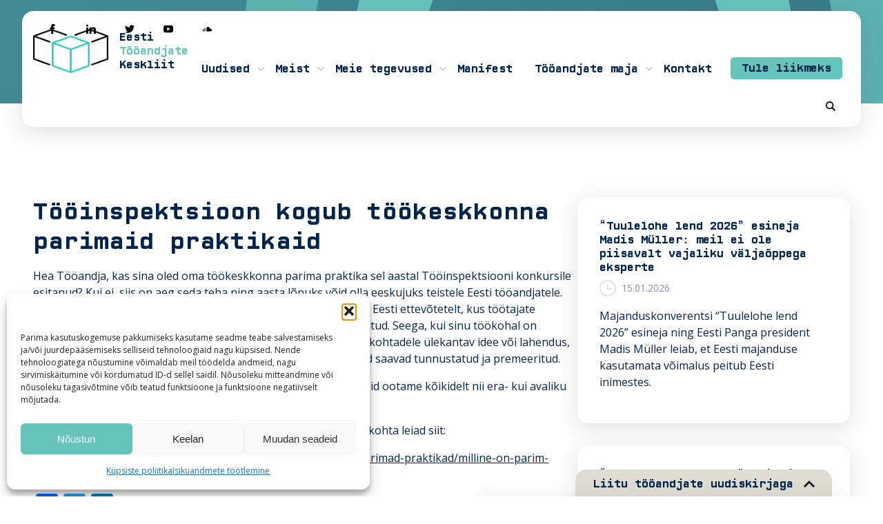

--- FILE ---
content_type: text/html; charset=UTF-8
request_url: https://employers.ee/tooinspektsioon-kogub-tookeskkonna-parimaid-praktikaid/
body_size: 20375
content:
<!doctype html>
<html lang="et" prefix="og: https://ogp.me/ns#">

<head> <script type="text/javascript">
/* <![CDATA[ */
var gform;gform||(document.addEventListener("gform_main_scripts_loaded",function(){gform.scriptsLoaded=!0}),document.addEventListener("gform/theme/scripts_loaded",function(){gform.themeScriptsLoaded=!0}),window.addEventListener("DOMContentLoaded",function(){gform.domLoaded=!0}),gform={domLoaded:!1,scriptsLoaded:!1,themeScriptsLoaded:!1,isFormEditor:()=>"function"==typeof InitializeEditor,callIfLoaded:function(o){return!(!gform.domLoaded||!gform.scriptsLoaded||!gform.themeScriptsLoaded&&!gform.isFormEditor()||(gform.isFormEditor()&&console.warn("The use of gform.initializeOnLoaded() is deprecated in the form editor context and will be removed in Gravity Forms 3.1."),o(),0))},initializeOnLoaded:function(o){gform.callIfLoaded(o)||(document.addEventListener("gform_main_scripts_loaded",()=>{gform.scriptsLoaded=!0,gform.callIfLoaded(o)}),document.addEventListener("gform/theme/scripts_loaded",()=>{gform.themeScriptsLoaded=!0,gform.callIfLoaded(o)}),window.addEventListener("DOMContentLoaded",()=>{gform.domLoaded=!0,gform.callIfLoaded(o)}))},hooks:{action:{},filter:{}},addAction:function(o,r,e,t){gform.addHook("action",o,r,e,t)},addFilter:function(o,r,e,t){gform.addHook("filter",o,r,e,t)},doAction:function(o){gform.doHook("action",o,arguments)},applyFilters:function(o){return gform.doHook("filter",o,arguments)},removeAction:function(o,r){gform.removeHook("action",o,r)},removeFilter:function(o,r,e){gform.removeHook("filter",o,r,e)},addHook:function(o,r,e,t,n){null==gform.hooks[o][r]&&(gform.hooks[o][r]=[]);var d=gform.hooks[o][r];null==n&&(n=r+"_"+d.length),gform.hooks[o][r].push({tag:n,callable:e,priority:t=null==t?10:t})},doHook:function(r,o,e){var t;if(e=Array.prototype.slice.call(e,1),null!=gform.hooks[r][o]&&((o=gform.hooks[r][o]).sort(function(o,r){return o.priority-r.priority}),o.forEach(function(o){"function"!=typeof(t=o.callable)&&(t=window[t]),"action"==r?t.apply(null,e):e[0]=t.apply(null,e)})),"filter"==r)return e[0]},removeHook:function(o,r,t,n){var e;null!=gform.hooks[o][r]&&(e=(e=gform.hooks[o][r]).filter(function(o,r,e){return!!(null!=n&&n!=o.tag||null!=t&&t!=o.priority)}),gform.hooks[o][r]=e)}});
/* ]]> */
</script>

    <meta charset="UTF-8">
    <meta name="viewport" content="width=device-width, initial-scale=1">
    <link rel="profile" href="https://gmpg.org/xfn/11">
    	<style>img:is([sizes="auto" i], [sizes^="auto," i]) { contain-intrinsic-size: 3000px 1500px }</style>
	<link rel="alternate" hreflang="et" href="https://employers.ee/tooinspektsioon-kogub-tookeskkonna-parimaid-praktikaid/" />
<link rel="alternate" hreflang="x-default" href="https://employers.ee/tooinspektsioon-kogub-tookeskkonna-parimaid-praktikaid/" />

<!-- Search Engine Optimization by Rank Math PRO - https://rankmath.com/ -->
<title>Tööinspektsioon kogub töökeskkonna parimaid praktikaid - Eesti Tööandjate Keskliit</title>
<meta name="description" content="Hea Tööandja, kas sina oled oma töökeskkonna parima praktika sel aastal Tööinspektsiooni konkursile esitanud? Kui ei, siis on aeg seda teha ning aasta lõpuks"/>
<meta name="robots" content="follow, index, max-snippet:-1, max-video-preview:-1, max-image-preview:large"/>
<link rel="canonical" href="https://employers.ee/tooinspektsioon-kogub-tookeskkonna-parimaid-praktikaid/" />
<meta property="og:locale" content="et_EE" />
<meta property="og:type" content="article" />
<meta property="og:title" content="Tööinspektsioon kogub töökeskkonna parimaid praktikaid - Eesti Tööandjate Keskliit" />
<meta property="og:description" content="Hea Tööandja, kas sina oled oma töökeskkonna parima praktika sel aastal Tööinspektsiooni konkursile esitanud? Kui ei, siis on aeg seda teha ning aasta lõpuks" />
<meta property="og:url" content="https://employers.ee/tooinspektsioon-kogub-tookeskkonna-parimaid-praktikaid/" />
<meta property="og:site_name" content="Eesti Tööandjate Keskliit" />
<meta property="article:publisher" content="https://www.facebook.com/Employers.Confederation" />
<meta property="article:section" content="Uudised" />
<meta property="og:image" content="https://employers.ee/wp-content/uploads/2022/08/OG.jpg" />
<meta property="og:image:secure_url" content="https://employers.ee/wp-content/uploads/2022/08/OG.jpg" />
<meta property="og:image:width" content="1200" />
<meta property="og:image:height" content="630" />
<meta property="og:image:alt" content="Tööinspektsioon kogub töökeskkonna parimaid praktikaid" />
<meta property="og:image:type" content="image/jpeg" />
<meta property="article:published_time" content="2017-07-20T16:08:38+03:00" />
<meta name="twitter:card" content="summary_large_image" />
<meta name="twitter:title" content="Tööinspektsioon kogub töökeskkonna parimaid praktikaid - Eesti Tööandjate Keskliit" />
<meta name="twitter:description" content="Hea Tööandja, kas sina oled oma töökeskkonna parima praktika sel aastal Tööinspektsiooni konkursile esitanud? Kui ei, siis on aeg seda teha ning aasta lõpuks" />
<meta name="twitter:image" content="https://employers.ee/wp-content/uploads/2022/08/OG.jpg" />
<meta name="twitter:label1" content="Written by" />
<meta name="twitter:data1" content="employers" />
<meta name="twitter:label2" content="Time to read" />
<meta name="twitter:data2" content="Less than a minute" />
<script type="application/ld+json" class="rank-math-schema-pro">{"@context":"https://schema.org","@graph":[{"@type":"Organization","@id":"https://employers.ee/#organization","name":"Eesti T\u00f6\u00f6andjate Keskliit","url":"https://employers.ee","sameAs":["https://www.facebook.com/Employers.Confederation"],"logo":{"@type":"ImageObject","@id":"https://employers.ee/#logo","url":"https://employers.ee/wp-content/uploads/2022/08/tkl.png","contentUrl":"https://employers.ee/wp-content/uploads/2022/08/tkl.png","caption":"Eesti T\u00f6\u00f6andjate Keskliit","inLanguage":"et","width":"1933","height":"1138"}},{"@type":"WebSite","@id":"https://employers.ee/#website","url":"https://employers.ee","name":"Eesti T\u00f6\u00f6andjate Keskliit","publisher":{"@id":"https://employers.ee/#organization"},"inLanguage":"et"},{"@type":"ImageObject","@id":"https://employers.ee/wp-content/uploads/2022/08/OG.jpg","url":"https://employers.ee/wp-content/uploads/2022/08/OG.jpg","width":"1200","height":"630","inLanguage":"et"},{"@type":"WebPage","@id":"https://employers.ee/tooinspektsioon-kogub-tookeskkonna-parimaid-praktikaid/#webpage","url":"https://employers.ee/tooinspektsioon-kogub-tookeskkonna-parimaid-praktikaid/","name":"T\u00f6\u00f6inspektsioon kogub t\u00f6\u00f6keskkonna parimaid praktikaid - Eesti T\u00f6\u00f6andjate Keskliit","datePublished":"2017-07-20T16:08:38+03:00","dateModified":"2017-07-20T16:08:38+03:00","isPartOf":{"@id":"https://employers.ee/#website"},"primaryImageOfPage":{"@id":"https://employers.ee/wp-content/uploads/2022/08/OG.jpg"},"inLanguage":"et"},{"@type":"Person","@id":"https://employers.ee/author/employers/","name":"employers","url":"https://employers.ee/author/employers/","image":{"@type":"ImageObject","@id":"https://secure.gravatar.com/avatar/3648869aa109b4f92029a51685c7848e49610ab63277f0ba51ce3b8e39a98aa5?s=96&amp;d=mm&amp;r=g","url":"https://secure.gravatar.com/avatar/3648869aa109b4f92029a51685c7848e49610ab63277f0ba51ce3b8e39a98aa5?s=96&amp;d=mm&amp;r=g","caption":"employers","inLanguage":"et"},"sameAs":["https://employers.ee"],"worksFor":{"@id":"https://employers.ee/#organization"}},{"@type":"BlogPosting","headline":"T\u00f6\u00f6inspektsioon kogub t\u00f6\u00f6keskkonna parimaid praktikaid - Eesti T\u00f6\u00f6andjate Keskliit","datePublished":"2017-07-20T16:08:38+03:00","dateModified":"2017-07-20T16:08:38+03:00","articleSection":"Uudised","author":{"@id":"https://employers.ee/author/employers/","name":"employers"},"publisher":{"@id":"https://employers.ee/#organization"},"description":"Hea T\u00f6\u00f6andja, kas sina oled oma t\u00f6\u00f6keskkonna parima praktika sel aastal T\u00f6\u00f6inspektsiooni konkursile esitanud? Kui ei, siis on aeg seda teha ning aasta l\u00f5puks","name":"T\u00f6\u00f6inspektsioon kogub t\u00f6\u00f6keskkonna parimaid praktikaid - Eesti T\u00f6\u00f6andjate Keskliit","@id":"https://employers.ee/tooinspektsioon-kogub-tookeskkonna-parimaid-praktikaid/#richSnippet","isPartOf":{"@id":"https://employers.ee/tooinspektsioon-kogub-tookeskkonna-parimaid-praktikaid/#webpage"},"image":{"@id":"https://employers.ee/wp-content/uploads/2022/08/OG.jpg"},"inLanguage":"et","mainEntityOfPage":{"@id":"https://employers.ee/tooinspektsioon-kogub-tookeskkonna-parimaid-praktikaid/#webpage"}}]}</script>
<!-- /Rank Math WordPress SEO plugin -->

<link rel='dns-prefetch' href='//static.addtoany.com' />
<link rel='stylesheet' id='wp-block-library-css' href='https://employers.ee/wp-includes/css/dist/block-library/style.min.css?ver=6.8.3' type='text/css' media='all' />
<style id='classic-theme-styles-inline-css' type='text/css'>
/*! This file is auto-generated */
.wp-block-button__link{color:#fff;background-color:#32373c;border-radius:9999px;box-shadow:none;text-decoration:none;padding:calc(.667em + 2px) calc(1.333em + 2px);font-size:1.125em}.wp-block-file__button{background:#32373c;color:#fff;text-decoration:none}
</style>
<style id='filebird-block-filebird-gallery-style-inline-css' type='text/css'>
ul.filebird-block-filebird-gallery{margin:auto!important;padding:0!important;width:100%}ul.filebird-block-filebird-gallery.layout-grid{display:grid;grid-gap:20px;align-items:stretch;grid-template-columns:repeat(var(--columns),1fr);justify-items:stretch}ul.filebird-block-filebird-gallery.layout-grid li img{border:1px solid #ccc;box-shadow:2px 2px 6px 0 rgba(0,0,0,.3);height:100%;max-width:100%;-o-object-fit:cover;object-fit:cover;width:100%}ul.filebird-block-filebird-gallery.layout-masonry{-moz-column-count:var(--columns);-moz-column-gap:var(--space);column-gap:var(--space);-moz-column-width:var(--min-width);columns:var(--min-width) var(--columns);display:block;overflow:auto}ul.filebird-block-filebird-gallery.layout-masonry li{margin-bottom:var(--space)}ul.filebird-block-filebird-gallery li{list-style:none}ul.filebird-block-filebird-gallery li figure{height:100%;margin:0;padding:0;position:relative;width:100%}ul.filebird-block-filebird-gallery li figure figcaption{background:linear-gradient(0deg,rgba(0,0,0,.7),rgba(0,0,0,.3) 70%,transparent);bottom:0;box-sizing:border-box;color:#fff;font-size:.8em;margin:0;max-height:100%;overflow:auto;padding:3em .77em .7em;position:absolute;text-align:center;width:100%;z-index:2}ul.filebird-block-filebird-gallery li figure figcaption a{color:inherit}.fb-block-hover-animation-zoomIn figure{overflow:hidden}.fb-block-hover-animation-zoomIn figure img{transform:scale(1);transition:.3s ease-in-out}.fb-block-hover-animation-zoomIn figure:hover img{transform:scale(1.3)}.fb-block-hover-animation-shine figure{overflow:hidden;position:relative}.fb-block-hover-animation-shine figure:before{background:linear-gradient(90deg,hsla(0,0%,100%,0) 0,hsla(0,0%,100%,.3));content:"";display:block;height:100%;left:-75%;position:absolute;top:0;transform:skewX(-25deg);width:50%;z-index:2}.fb-block-hover-animation-shine figure:hover:before{animation:shine .75s}@keyframes shine{to{left:125%}}.fb-block-hover-animation-opacity figure{overflow:hidden}.fb-block-hover-animation-opacity figure img{opacity:1;transition:.3s ease-in-out}.fb-block-hover-animation-opacity figure:hover img{opacity:.5}.fb-block-hover-animation-grayscale figure img{filter:grayscale(100%);transition:.3s ease-in-out}.fb-block-hover-animation-grayscale figure:hover img{filter:grayscale(0)}

</style>
<link rel='stylesheet' id='fontawesome-free-css' href='https://employers.ee/wp-content/plugins/getwid/vendors/fontawesome-free/css/all.min.css?ver=5.5.0' type='text/css' media='all' />
<link rel='stylesheet' id='slick-css' href='https://employers.ee/wp-content/plugins/getwid/vendors/slick/slick/slick.min.css?ver=1.9.0' type='text/css' media='all' />
<link rel='stylesheet' id='slick-theme-css' href='https://employers.ee/wp-content/plugins/getwid/vendors/slick/slick/slick-theme.min.css?ver=1.9.0' type='text/css' media='all' />
<link rel='stylesheet' id='mp-fancybox-css' href='https://employers.ee/wp-content/plugins/getwid/vendors/mp-fancybox/jquery.fancybox.min.css?ver=3.5.7-mp.1' type='text/css' media='all' />
<link rel='stylesheet' id='getwid-blocks-css' href='https://employers.ee/wp-content/plugins/getwid/assets/css/blocks.style.css?ver=2.1.3' type='text/css' media='all' />
<style id='global-styles-inline-css' type='text/css'>
:root{--wp--preset--aspect-ratio--square: 1;--wp--preset--aspect-ratio--4-3: 4/3;--wp--preset--aspect-ratio--3-4: 3/4;--wp--preset--aspect-ratio--3-2: 3/2;--wp--preset--aspect-ratio--2-3: 2/3;--wp--preset--aspect-ratio--16-9: 16/9;--wp--preset--aspect-ratio--9-16: 9/16;--wp--preset--color--black: #000000;--wp--preset--color--cyan-bluish-gray: #abb8c3;--wp--preset--color--white: #ffffff;--wp--preset--color--pale-pink: #f78da7;--wp--preset--color--vivid-red: #cf2e2e;--wp--preset--color--luminous-vivid-orange: #ff6900;--wp--preset--color--luminous-vivid-amber: #fcb900;--wp--preset--color--light-green-cyan: #7bdcb5;--wp--preset--color--vivid-green-cyan: #00d084;--wp--preset--color--pale-cyan-blue: #8ed1fc;--wp--preset--color--vivid-cyan-blue: #0693e3;--wp--preset--color--vivid-purple: #9b51e0;--wp--preset--gradient--vivid-cyan-blue-to-vivid-purple: linear-gradient(135deg,rgba(6,147,227,1) 0%,rgb(155,81,224) 100%);--wp--preset--gradient--light-green-cyan-to-vivid-green-cyan: linear-gradient(135deg,rgb(122,220,180) 0%,rgb(0,208,130) 100%);--wp--preset--gradient--luminous-vivid-amber-to-luminous-vivid-orange: linear-gradient(135deg,rgba(252,185,0,1) 0%,rgba(255,105,0,1) 100%);--wp--preset--gradient--luminous-vivid-orange-to-vivid-red: linear-gradient(135deg,rgba(255,105,0,1) 0%,rgb(207,46,46) 100%);--wp--preset--gradient--very-light-gray-to-cyan-bluish-gray: linear-gradient(135deg,rgb(238,238,238) 0%,rgb(169,184,195) 100%);--wp--preset--gradient--cool-to-warm-spectrum: linear-gradient(135deg,rgb(74,234,220) 0%,rgb(151,120,209) 20%,rgb(207,42,186) 40%,rgb(238,44,130) 60%,rgb(251,105,98) 80%,rgb(254,248,76) 100%);--wp--preset--gradient--blush-light-purple: linear-gradient(135deg,rgb(255,206,236) 0%,rgb(152,150,240) 100%);--wp--preset--gradient--blush-bordeaux: linear-gradient(135deg,rgb(254,205,165) 0%,rgb(254,45,45) 50%,rgb(107,0,62) 100%);--wp--preset--gradient--luminous-dusk: linear-gradient(135deg,rgb(255,203,112) 0%,rgb(199,81,192) 50%,rgb(65,88,208) 100%);--wp--preset--gradient--pale-ocean: linear-gradient(135deg,rgb(255,245,203) 0%,rgb(182,227,212) 50%,rgb(51,167,181) 100%);--wp--preset--gradient--electric-grass: linear-gradient(135deg,rgb(202,248,128) 0%,rgb(113,206,126) 100%);--wp--preset--gradient--midnight: linear-gradient(135deg,rgb(2,3,129) 0%,rgb(40,116,252) 100%);--wp--preset--font-size--small: 13px;--wp--preset--font-size--medium: 20px;--wp--preset--font-size--large: 36px;--wp--preset--font-size--x-large: 42px;--wp--preset--spacing--20: 0.44rem;--wp--preset--spacing--30: 0.67rem;--wp--preset--spacing--40: 1rem;--wp--preset--spacing--50: 1.5rem;--wp--preset--spacing--60: 2.25rem;--wp--preset--spacing--70: 3.38rem;--wp--preset--spacing--80: 5.06rem;--wp--preset--shadow--natural: 6px 6px 9px rgba(0, 0, 0, 0.2);--wp--preset--shadow--deep: 12px 12px 50px rgba(0, 0, 0, 0.4);--wp--preset--shadow--sharp: 6px 6px 0px rgba(0, 0, 0, 0.2);--wp--preset--shadow--outlined: 6px 6px 0px -3px rgba(255, 255, 255, 1), 6px 6px rgba(0, 0, 0, 1);--wp--preset--shadow--crisp: 6px 6px 0px rgba(0, 0, 0, 1);}:where(.is-layout-flex){gap: 0.5em;}:where(.is-layout-grid){gap: 0.5em;}body .is-layout-flex{display: flex;}.is-layout-flex{flex-wrap: wrap;align-items: center;}.is-layout-flex > :is(*, div){margin: 0;}body .is-layout-grid{display: grid;}.is-layout-grid > :is(*, div){margin: 0;}:where(.wp-block-columns.is-layout-flex){gap: 2em;}:where(.wp-block-columns.is-layout-grid){gap: 2em;}:where(.wp-block-post-template.is-layout-flex){gap: 1.25em;}:where(.wp-block-post-template.is-layout-grid){gap: 1.25em;}.has-black-color{color: var(--wp--preset--color--black) !important;}.has-cyan-bluish-gray-color{color: var(--wp--preset--color--cyan-bluish-gray) !important;}.has-white-color{color: var(--wp--preset--color--white) !important;}.has-pale-pink-color{color: var(--wp--preset--color--pale-pink) !important;}.has-vivid-red-color{color: var(--wp--preset--color--vivid-red) !important;}.has-luminous-vivid-orange-color{color: var(--wp--preset--color--luminous-vivid-orange) !important;}.has-luminous-vivid-amber-color{color: var(--wp--preset--color--luminous-vivid-amber) !important;}.has-light-green-cyan-color{color: var(--wp--preset--color--light-green-cyan) !important;}.has-vivid-green-cyan-color{color: var(--wp--preset--color--vivid-green-cyan) !important;}.has-pale-cyan-blue-color{color: var(--wp--preset--color--pale-cyan-blue) !important;}.has-vivid-cyan-blue-color{color: var(--wp--preset--color--vivid-cyan-blue) !important;}.has-vivid-purple-color{color: var(--wp--preset--color--vivid-purple) !important;}.has-black-background-color{background-color: var(--wp--preset--color--black) !important;}.has-cyan-bluish-gray-background-color{background-color: var(--wp--preset--color--cyan-bluish-gray) !important;}.has-white-background-color{background-color: var(--wp--preset--color--white) !important;}.has-pale-pink-background-color{background-color: var(--wp--preset--color--pale-pink) !important;}.has-vivid-red-background-color{background-color: var(--wp--preset--color--vivid-red) !important;}.has-luminous-vivid-orange-background-color{background-color: var(--wp--preset--color--luminous-vivid-orange) !important;}.has-luminous-vivid-amber-background-color{background-color: var(--wp--preset--color--luminous-vivid-amber) !important;}.has-light-green-cyan-background-color{background-color: var(--wp--preset--color--light-green-cyan) !important;}.has-vivid-green-cyan-background-color{background-color: var(--wp--preset--color--vivid-green-cyan) !important;}.has-pale-cyan-blue-background-color{background-color: var(--wp--preset--color--pale-cyan-blue) !important;}.has-vivid-cyan-blue-background-color{background-color: var(--wp--preset--color--vivid-cyan-blue) !important;}.has-vivid-purple-background-color{background-color: var(--wp--preset--color--vivid-purple) !important;}.has-black-border-color{border-color: var(--wp--preset--color--black) !important;}.has-cyan-bluish-gray-border-color{border-color: var(--wp--preset--color--cyan-bluish-gray) !important;}.has-white-border-color{border-color: var(--wp--preset--color--white) !important;}.has-pale-pink-border-color{border-color: var(--wp--preset--color--pale-pink) !important;}.has-vivid-red-border-color{border-color: var(--wp--preset--color--vivid-red) !important;}.has-luminous-vivid-orange-border-color{border-color: var(--wp--preset--color--luminous-vivid-orange) !important;}.has-luminous-vivid-amber-border-color{border-color: var(--wp--preset--color--luminous-vivid-amber) !important;}.has-light-green-cyan-border-color{border-color: var(--wp--preset--color--light-green-cyan) !important;}.has-vivid-green-cyan-border-color{border-color: var(--wp--preset--color--vivid-green-cyan) !important;}.has-pale-cyan-blue-border-color{border-color: var(--wp--preset--color--pale-cyan-blue) !important;}.has-vivid-cyan-blue-border-color{border-color: var(--wp--preset--color--vivid-cyan-blue) !important;}.has-vivid-purple-border-color{border-color: var(--wp--preset--color--vivid-purple) !important;}.has-vivid-cyan-blue-to-vivid-purple-gradient-background{background: var(--wp--preset--gradient--vivid-cyan-blue-to-vivid-purple) !important;}.has-light-green-cyan-to-vivid-green-cyan-gradient-background{background: var(--wp--preset--gradient--light-green-cyan-to-vivid-green-cyan) !important;}.has-luminous-vivid-amber-to-luminous-vivid-orange-gradient-background{background: var(--wp--preset--gradient--luminous-vivid-amber-to-luminous-vivid-orange) !important;}.has-luminous-vivid-orange-to-vivid-red-gradient-background{background: var(--wp--preset--gradient--luminous-vivid-orange-to-vivid-red) !important;}.has-very-light-gray-to-cyan-bluish-gray-gradient-background{background: var(--wp--preset--gradient--very-light-gray-to-cyan-bluish-gray) !important;}.has-cool-to-warm-spectrum-gradient-background{background: var(--wp--preset--gradient--cool-to-warm-spectrum) !important;}.has-blush-light-purple-gradient-background{background: var(--wp--preset--gradient--blush-light-purple) !important;}.has-blush-bordeaux-gradient-background{background: var(--wp--preset--gradient--blush-bordeaux) !important;}.has-luminous-dusk-gradient-background{background: var(--wp--preset--gradient--luminous-dusk) !important;}.has-pale-ocean-gradient-background{background: var(--wp--preset--gradient--pale-ocean) !important;}.has-electric-grass-gradient-background{background: var(--wp--preset--gradient--electric-grass) !important;}.has-midnight-gradient-background{background: var(--wp--preset--gradient--midnight) !important;}.has-small-font-size{font-size: var(--wp--preset--font-size--small) !important;}.has-medium-font-size{font-size: var(--wp--preset--font-size--medium) !important;}.has-large-font-size{font-size: var(--wp--preset--font-size--large) !important;}.has-x-large-font-size{font-size: var(--wp--preset--font-size--x-large) !important;}
:where(.wp-block-post-template.is-layout-flex){gap: 1.25em;}:where(.wp-block-post-template.is-layout-grid){gap: 1.25em;}
:where(.wp-block-columns.is-layout-flex){gap: 2em;}:where(.wp-block-columns.is-layout-grid){gap: 2em;}
:root :where(.wp-block-pullquote){font-size: 1.5em;line-height: 1.6;}
</style>
<link rel='stylesheet' id='wpml-legacy-horizontal-list-0-css' href='https://employers.ee/wp-content/plugins/sitepress-multilingual-cms/templates/language-switchers/legacy-list-horizontal/style.min.css?ver=1' type='text/css' media='all' />
<link rel='stylesheet' id='cmplz-general-css' href='https://employers.ee/wp-content/plugins/complianz-gdpr/assets/css/cookieblocker.min.css?ver=1766104318' type='text/css' media='all' />
<link rel='stylesheet' id='tkl-style-css' href='https://employers.ee/wp-content/themes/employers/style.css?ver=2022.10.16.1' type='text/css' media='all' />
<link rel='stylesheet' id='tkl-calendar-css' href='https://employers.ee/wp-content/themes/employers/css/flatpickr.min.css?ver=2022.10.16.1' type='text/css' media='all' />
<link rel='stylesheet' id='tkl-table-css' href='https://employers.ee/wp-content/themes/employers/css/table.css?ver=2022.10.16.1' type='text/css' media='all' />
<link rel='stylesheet' id='slb_core-css' href='https://employers.ee/wp-content/plugins/simple-lightbox/client/css/app.css?ver=2.9.4' type='text/css' media='all' />
<link rel='stylesheet' id='addtoany-css' href='https://employers.ee/wp-content/plugins/add-to-any/addtoany.min.css?ver=1.16' type='text/css' media='all' />
<script type="text/javascript" id="wpml-cookie-js-extra">
/* <![CDATA[ */
var wpml_cookies = {"wp-wpml_current_language":{"value":"et","expires":1,"path":"\/"}};
var wpml_cookies = {"wp-wpml_current_language":{"value":"et","expires":1,"path":"\/"}};
/* ]]> */
</script>
<script type="text/javascript" src="https://employers.ee/wp-content/plugins/sitepress-multilingual-cms/res/js/cookies/language-cookie.js?ver=486900" id="wpml-cookie-js" defer="defer" data-wp-strategy="defer"></script>
<script type="text/javascript" src="https://employers.ee/wp-includes/js/jquery/jquery.min.js?ver=3.7.1" id="jquery-core-js"></script>
<script type="text/javascript" src="https://employers.ee/wp-includes/js/jquery/jquery-migrate.min.js?ver=3.4.1" id="jquery-migrate-js"></script>
<script type="text/javascript" id="addtoany-core-js-before">
/* <![CDATA[ */
window.a2a_config=window.a2a_config||{};a2a_config.callbacks=[];a2a_config.overlays=[];a2a_config.templates={};a2a_localize = {
	Share: "Share",
	Save: "Save",
	Subscribe: "Subscribe",
	Email: "Email",
	Bookmark: "Bookmark",
	ShowAll: "Show all",
	ShowLess: "Show less",
	FindServices: "Find service(s)",
	FindAnyServiceToAddTo: "Instantly find any service to add to",
	PoweredBy: "Powered by",
	ShareViaEmail: "Share via email",
	SubscribeViaEmail: "Subscribe via email",
	BookmarkInYourBrowser: "Bookmark in your browser",
	BookmarkInstructions: "Press Ctrl+D or \u2318+D to bookmark this page",
	AddToYourFavorites: "Add to your favorites",
	SendFromWebOrProgram: "Send from any email address or email program",
	EmailProgram: "Email program",
	More: "More&#8230;",
	ThanksForSharing: "Thanks for sharing!",
	ThanksForFollowing: "Thanks for following!"
};
/* ]]> */
</script>
<script type="text/javascript" defer src="https://static.addtoany.com/menu/page.js" id="addtoany-core-js"></script>
<script type="text/javascript" defer src="https://employers.ee/wp-content/plugins/add-to-any/addtoany.min.js?ver=1.1" id="addtoany-jquery-js"></script>
<link rel='shortlink' href='https://employers.ee/?p=49093' />
<meta name="generator" content="WPML ver:4.8.6 stt:1,15;" />
			<style>.cmplz-hidden {
					display: none !important;
				}</style><script data-service="google-analytics" data-category="statistics" type="text/plain" id="google_gtagjs" data-cmplz-src="https://www.googletagmanager.com/gtag/js?id=G-MX6N9XEG2X" async="async"></script>
<script type="text/javascript" id="google_gtagjs-inline">
/* <![CDATA[ */
window.dataLayer = window.dataLayer || [];function gtag(){dataLayer.push(arguments);}gtag('js', new Date());gtag('config', 'G-MX6N9XEG2X', {} );
/* ]]> */
</script>
<style id="uagb-style-frontend-49093">.uag-blocks-common-selector{z-index:var(--z-index-desktop) !important}@media (max-width: 976px){.uag-blocks-common-selector{z-index:var(--z-index-tablet) !important}}@media (max-width: 767px){.uag-blocks-common-selector{z-index:var(--z-index-mobile) !important}}
</style><link rel="icon" href="https://employers.ee/wp-content/uploads/2022/08/cropped-icon-32x32.png" sizes="32x32" />
<link rel="icon" href="https://employers.ee/wp-content/uploads/2022/08/cropped-icon-192x192.png" sizes="192x192" />
<link rel="apple-touch-icon" href="https://employers.ee/wp-content/uploads/2022/08/cropped-icon-180x180.png" />
<meta name="msapplication-TileImage" content="https://employers.ee/wp-content/uploads/2022/08/cropped-icon-270x270.png" />
		<style type="text/css" id="wp-custom-css">
			.menu-item-261:after{
		display:none !important;
	
}
.menu-item-261 > a{
		background-color: rgb(102, 197, 187);
    border-radius: 5px;
    line-height: 0;
    height: 2rem;
    margin: 11px;	
}
.menu-item-261 > a:hover{
	color:#FFF;
}

.menu-item-261 ul{
	right:0;
}


section.content-intro {
	min-height: 150px;
  height: 100%;
	
	@media (max-width: 1370px) {
		min-height: 180px;
	}
}		</style>
		
    <meta name="theme-color" content="#AEE2DD">
    <meta name="description" content="Meie missioon on aidata kaasa Eesti majanduse kasvule ja inimeste elatustaseme tõusule. Tööandjate Keskliit ühendab endas kõiki peamisi majandusharuliite ja paljusid Eesti suurettevõtteid. Kokku esindame me otse ja haruliitude rohkem kui 2000 Eesti ettevõtet, mis omakorda on tööandjaks 250 000 töötajale.">

    <!-- Meta Pixel Code -->
    </head>

<body data-cmplz=1 class="wp-singular post-template-default single single-post postid-49093 single-format-standard wp-custom-logo wp-embed-responsive wp-theme-employers">

    
    <div class="fade"></div>

    <header class="active">
        <nav class="menu-tools">
            
            <ul class="social-media-links">
                <li>
                    <a href="https://www.facebook.com/Employers.Confederation" target="_blank" class="facebook"><svg xmlns="http://www.w3.org/2000/svg" width="24" height="24" viewBox="0 0 24 24">
                            <path d="M9 8h-3v4h3v12h5v-12h3.642l.358-4h-4v-1.667c0-.955.192-1.333 1.115-1.333h2.885v-5h-3.808c-3.596 0-5.192 1.583-5.192 4.615v3.385z" />
                        </svg>
                    </a>
                </li>
                <li>
                    <a href="https://www.linkedin.com/company/estonian-employers'-confederation/?viewAsMember=true" target="_blank" class="linkedin">
                        <svg xmlns="http://www.w3.org/2000/svg" width="24" height="24" viewBox="0 0 24 24">
                            <path d="M4.98 3.5c0 1.381-1.11 2.5-2.48 2.5s-2.48-1.119-2.48-2.5c0-1.38 1.11-2.5 2.48-2.5s2.48 1.12 2.48 2.5zm.02 4.5h-5v16h5v-16zm7.982 0h-4.968v16h4.969v-8.399c0-4.67 6.029-5.052 6.029 0v8.399h4.988v-10.131c0-7.88-8.922-7.593-11.018-3.714v-2.155z" />
                        </svg>
                    </a>
                </li>
                <li>
                    <a href="https://twitter.com/tooandjad" target="_blank" class="twitter">
                        <svg xmlns="http://www.w3.org/2000/svg" width="24" height="24" viewBox="0 0 24 24">
                            <path d="M24 4.557c-.883.392-1.832.656-2.828.775 1.017-.609 1.798-1.574 2.165-2.724-.951.564-2.005.974-3.127 1.195-.897-.957-2.178-1.555-3.594-1.555-3.179 0-5.515 2.966-4.797 6.045-4.091-.205-7.719-2.165-10.148-5.144-1.29 2.213-.669 5.108 1.523 6.574-.806-.026-1.566-.247-2.229-.616-.054 2.281 1.581 4.415 3.949 4.89-.693.188-1.452.232-2.224.084.626 1.956 2.444 3.379 4.6 3.419-2.07 1.623-4.678 2.348-7.29 2.04 2.179 1.397 4.768 2.212 7.548 2.212 9.142 0 14.307-7.721 13.995-14.646.962-.695 1.797-1.562 2.457-2.549z" />
                        </svg>
                    </a>
                </li>
                <li>
                    <a href="https://www.youtube.com/channel/UCdVqACP_p4YuELrfxcFPFog" target="_blank" class="youtube">
                        <svg xmlns="http://www.w3.org/2000/svg" width="24" height="24" viewBox="0 0 24 24">
                            <path d="M19.615 3.184c-3.604-.246-11.631-.245-15.23 0-3.897.266-4.356 2.62-4.385 8.816.029 6.185.484 8.549 4.385 8.816 3.6.245 11.626.246 15.23 0 3.897-.266 4.356-2.62 4.385-8.816-.029-6.185-.484-8.549-4.385-8.816zm-10.615 12.816v-8l8 3.993-8 4.007z" />
                        </svg>
                    </a>
                </li>
                <li>
                    <a href="https://soundcloud.com/pooltund" target="_blank" class="soundcloud">
                        <svg xmlns="http://www.w3.org/2000/svg" width="24" height="24" viewBox="0 0 24 24">
                            <path d="M7 17.939h-1v-8.068c.308-.231.639-.429 1-.566v8.634zm3 0h1v-9.224c-.229.265-.443.548-.621.857l-.379-.184v8.551zm-2 0h1v-8.848c-.508-.079-.623-.05-1-.01v8.858zm-4 0h1v-7.02c-.312.458-.555.971-.692 1.535l-.308-.182v5.667zm-3-5.25c-.606.547-1 1.354-1 2.268 0 .914.394 1.721 1 2.268v-4.536zm18.879-.671c-.204-2.837-2.404-5.079-5.117-5.079-1.022 0-1.964.328-2.762.877v10.123h9.089c1.607 0 2.911-1.393 2.911-3.106 0-2.233-2.168-3.772-4.121-2.815zm-16.879-.027c-.302-.024-.526-.03-1 .122v5.689c.446.143.636.138 1 .138v-5.949z" />
                        </svg>
                    </a>
                </li>
            </ul>
        </nav>
        <nav class="main-menu-nav" id="main-menu-nav">

                            <a href="https://employers.ee/" class="logo">
                    <img src="https://employers.ee/wp-content/uploads/2022/08/tkl.png" alt="Eesti Tööandjate Keskliit" />
                    <div>
                        <span>Eesti</span>
                        <span>Tööandjate</span>
                        <span>Keskliit</span>
                    </div>
                </a>
            
            <a href="#" id="toggle-menu">
                ●●●
            </a>

            <div class="menu-main-menu-container"><ul id="main-menu" class="menu"><li id="menu-item-258" class="menu-item menu-item-type-post_type menu-item-object-page menu-item-has-children menu-item-258"><a href="https://employers.ee/uudised/">Uudised</a>
<ul class="sub-menu">
	<li id="menu-item-46381" class="menu-item menu-item-type-post_type menu-item-object-page menu-item-46381"><a href="https://employers.ee/uudised/">Uudised</a></li>
	<li id="menu-item-277" class="menu-item menu-item-type-post_type menu-item-object-page menu-item-277"><a href="https://employers.ee/uudiskirjad/">Uudiskirjad</a></li>
	<li id="menu-item-46079" class="menu-item menu-item-type-post_type menu-item-object-page menu-item-46079"><a href="https://employers.ee/tooandjate-tund/">Raadiosaade “Tööandjate tund”</a></li>
</ul>
</li>
<li id="menu-item-260" class="menu-item menu-item-type-post_type menu-item-object-page menu-item-has-children menu-item-260"><a href="https://employers.ee/meist/">Meist</a>
<ul class="sub-menu">
	<li id="menu-item-291" class="menu-item menu-item-type-post_type menu-item-object-page menu-item-291"><a href="https://employers.ee/volikogu/">Liidu juhtimine</a></li>
	<li id="menu-item-357" class="menu-item menu-item-type-post_type menu-item-object-page menu-item-357"><a href="https://employers.ee/liikmed/">Liikmed</a></li>
	<li id="menu-item-290" class="menu-item menu-item-type-post_type menu-item-object-page menu-item-290"><a href="https://employers.ee/meie-inimesed/">Meie töötajad</a></li>
	<li id="menu-item-289" class="menu-item menu-item-type-post_type menu-item-object-page menu-item-289"><a href="https://employers.ee/raagime-kaasa/">Räägime kaasa</a></li>
	<li id="menu-item-283" class="menu-item menu-item-type-post_type menu-item-object-page menu-item-283"><a href="https://employers.ee/rahvusvaheline-suhtlus/">Rahvusvaheline suhtlus</a></li>
	<li id="menu-item-288" class="menu-item menu-item-type-post_type menu-item-object-page menu-item-288"><a href="https://employers.ee/tooandjate-keskliidu-ajalugu/">Ajalugu</a></li>
	<li id="menu-item-287" class="menu-item menu-item-type-post_type menu-item-object-page menu-item-287"><a href="https://employers.ee/pohikiri/">Põhikiri</a></li>
	<li id="menu-item-286" class="menu-item menu-item-type-post_type menu-item-object-page menu-item-286"><a href="https://employers.ee/majandusaasta-aruanne/">Majandusaasta aruanded</a></li>
</ul>
</li>
<li id="menu-item-259" class="menu-item menu-item-type-post_type menu-item-object-page menu-item-has-children menu-item-259"><a href="https://employers.ee/meie-tegevused/">Meie tegevused</a>
<ul class="sub-menu">
	<li id="menu-item-285" class="menu-item menu-item-type-post_type menu-item-object-page menu-item-285"><a href="https://employers.ee/meie-tooruhmad/">Töörühmad</a></li>
	<li id="menu-item-52291" class="menu-item menu-item-type-post_type menu-item-object-page menu-item-52291"><a href="https://employers.ee/halduskoormus/">Halduskoormus</a></li>
	<li id="menu-item-56502" class="menu-item menu-item-type-post_type menu-item-object-page menu-item-56502"><a href="https://employers.ee/juhtimiskunstiklubi/">Juhtimiskunsti klubi</a></li>
	<li id="menu-item-45744" class="menu-item menu-item-type-post_type menu-item-object-post menu-item-45744"><a href="https://employers.ee/innovatsioonitrepp-kiirendab-ettevotete-arengut/">Innotrepp</a></li>
	<li id="menu-item-50530" class="menu-item menu-item-type-custom menu-item-object-custom menu-item-50530"><a href="https://ambitsioononvalik.ee/">Ambitsioon on valik</a></li>
	<li id="menu-item-284" class="menu-item menu-item-type-custom menu-item-object-custom menu-item-284"><a href="https://onlineexpo.com/ee/tuulelohelend">Tuulelohe lend</a></li>
	<li id="menu-item-4321" class="menu-item menu-item-type-post_type menu-item-object-post menu-item-4321"><a href="https://employers.ee/2-protsendi-klubi/">2% klubi</a></li>
	<li id="menu-item-279" class="menu-item menu-item-type-post_type menu-item-object-page menu-item-279"><a href="https://employers.ee/praktika/">Parim praktika</a></li>
	<li id="menu-item-280" class="menu-item menu-item-type-post_type menu-item-object-page menu-item-280"><a href="https://employers.ee/toovoimereform/">Töövõimereform</a></li>
	<li id="menu-item-281" class="menu-item menu-item-type-post_type menu-item-object-page menu-item-281"><a href="https://employers.ee/projektid/">Projektid</a></li>
</ul>
</li>
<li id="menu-item-282" class="menu-item menu-item-type-custom menu-item-object-custom menu-item-282"><a href="https://employers.ee/manifest">Manifest</a></li>
<li id="menu-item-322" class="menu-item menu-item-type-post_type menu-item-object-page menu-item-has-children menu-item-322"><a href="https://employers.ee/tooandjate-maja/">Tööandjate maja</a>
<ul class="sub-menu">
	<li id="menu-item-297" class="menu-item menu-item-type-post_type menu-item-object-page menu-item-297"><a href="https://employers.ee/hoone-ajalugu/">Hoone ajalugu ja arhitektuur</a></li>
	<li id="menu-item-295" class="menu-item menu-item-type-post_type menu-item-object-page menu-item-295"><a href="https://employers.ee/maja-galerii/">Galerii</a></li>
	<li id="menu-item-293" class="menu-item menu-item-type-post_type menu-item-object-page menu-item-293"><a href="https://employers.ee/maja-broneerimine/">Ruumide broneerimine</a></li>
</ul>
</li>
<li id="menu-item-262" class="menu-item menu-item-type-post_type menu-item-object-page menu-item-262"><a href="https://employers.ee/kontakt/">Kontakt</a></li>
<li id="menu-item-261" class="menu-item menu-item-type-post_type menu-item-object-page menu-item-has-children menu-item-261"><a href="https://employers.ee/tule-liikmeks/">Tule liikmeks</a>
<ul class="sub-menu">
	<li id="menu-item-4563" class="menu-item menu-item-type-post_type menu-item-object-page menu-item-4563"><a href="https://employers.ee/tule-liikmeks/">Miks meiega liituda?</a></li>
	<li id="menu-item-358" class="menu-item menu-item-type-custom menu-item-object-custom menu-item-358"><a href="https://temp.employers.ee/liikmeavaldus/">Liikmeks astumise avaldus</a></li>
</ul>
</li>
</ul></div>
            <ul class="search-menu">
                <li>
                    <a href="">
                        <svg xmlns="http://www.w3.org/2000/svg" width="24" height="24" viewBox="0 0 24 24">
                            <path d="M23.809 21.646l-6.205-6.205c1.167-1.605 1.857-3.579 1.857-5.711 0-5.365-4.365-9.73-9.731-9.73-5.365 0-9.73 4.365-9.73 9.73 0 5.366 4.365 9.73 9.73 9.73 2.034 0 3.923-.627 5.487-1.698l6.238 6.238 2.354-2.354zm-20.955-11.916c0-3.792 3.085-6.877 6.877-6.877s6.877 3.085 6.877 6.877-3.085 6.877-6.877 6.877c-3.793 0-6.877-3.085-6.877-6.877z" />
                        </svg>
                    </a>
                    <ul>
                        <li>
                            <form method="get" action="/">
                                <input type="text" name="s">
                                <button>Otsi</button>
                            </form>
                        </li>
                    </ul>
                </li>
            </ul>
        </nav>
    </header>

            <section class="content-intro gradient">
            <div class="circle"></div>
            <div class="circle2"></div>
        </section>
    
    <section class="beadcrumb">
    <div>
        <a href="/">Avaleht</a>
    </div>
    <div class="breadcrumb-nav"><ul id="breadcrumb-menu" class="menu"><li class="menu-item menu-item-type-post_type menu-item-object-page menu-item-has-children menu-item-258"><a href="https://employers.ee/uudised/">Uudised</a>
<ul class="sub-menu">
	<li class="menu-item menu-item-type-post_type menu-item-object-page menu-item-46381"><a href="https://employers.ee/uudised/">Uudised</a></li>
	<li class="menu-item menu-item-type-post_type menu-item-object-page menu-item-277"><a href="https://employers.ee/uudiskirjad/">Uudiskirjad</a></li>
	<li class="menu-item menu-item-type-post_type menu-item-object-page menu-item-46079"><a href="https://employers.ee/tooandjate-tund/">Raadiosaade “Tööandjate tund”</a></li>
</ul>
</li>
<li class="menu-item menu-item-type-post_type menu-item-object-page menu-item-has-children menu-item-260"><a href="https://employers.ee/meist/">Meist</a>
<ul class="sub-menu">
	<li class="menu-item menu-item-type-post_type menu-item-object-page menu-item-291"><a href="https://employers.ee/volikogu/">Liidu juhtimine</a></li>
	<li class="menu-item menu-item-type-post_type menu-item-object-page menu-item-357"><a href="https://employers.ee/liikmed/">Liikmed</a></li>
	<li class="menu-item menu-item-type-post_type menu-item-object-page menu-item-290"><a href="https://employers.ee/meie-inimesed/">Meie töötajad</a></li>
	<li class="menu-item menu-item-type-post_type menu-item-object-page menu-item-289"><a href="https://employers.ee/raagime-kaasa/">Räägime kaasa</a></li>
	<li class="menu-item menu-item-type-post_type menu-item-object-page menu-item-283"><a href="https://employers.ee/rahvusvaheline-suhtlus/">Rahvusvaheline suhtlus</a></li>
	<li class="menu-item menu-item-type-post_type menu-item-object-page menu-item-288"><a href="https://employers.ee/tooandjate-keskliidu-ajalugu/">Ajalugu</a></li>
	<li class="menu-item menu-item-type-post_type menu-item-object-page menu-item-287"><a href="https://employers.ee/pohikiri/">Põhikiri</a></li>
	<li class="menu-item menu-item-type-post_type menu-item-object-page menu-item-286"><a href="https://employers.ee/majandusaasta-aruanne/">Majandusaasta aruanded</a></li>
</ul>
</li>
<li class="menu-item menu-item-type-post_type menu-item-object-page menu-item-has-children menu-item-259"><a href="https://employers.ee/meie-tegevused/">Meie tegevused</a>
<ul class="sub-menu">
	<li class="menu-item menu-item-type-post_type menu-item-object-page menu-item-285"><a href="https://employers.ee/meie-tooruhmad/">Töörühmad</a></li>
	<li class="menu-item menu-item-type-post_type menu-item-object-page menu-item-52291"><a href="https://employers.ee/halduskoormus/">Halduskoormus</a></li>
	<li class="menu-item menu-item-type-post_type menu-item-object-page menu-item-56502"><a href="https://employers.ee/juhtimiskunstiklubi/">Juhtimiskunsti klubi</a></li>
	<li class="menu-item menu-item-type-post_type menu-item-object-post menu-item-45744"><a href="https://employers.ee/innovatsioonitrepp-kiirendab-ettevotete-arengut/">Innotrepp</a></li>
	<li class="menu-item menu-item-type-custom menu-item-object-custom menu-item-50530"><a href="https://ambitsioononvalik.ee/">Ambitsioon on valik</a></li>
	<li class="menu-item menu-item-type-custom menu-item-object-custom menu-item-284"><a href="https://onlineexpo.com/ee/tuulelohelend">Tuulelohe lend</a></li>
	<li class="menu-item menu-item-type-post_type menu-item-object-post menu-item-4321"><a href="https://employers.ee/2-protsendi-klubi/">2% klubi</a></li>
	<li class="menu-item menu-item-type-post_type menu-item-object-page menu-item-279"><a href="https://employers.ee/praktika/">Parim praktika</a></li>
	<li class="menu-item menu-item-type-post_type menu-item-object-page menu-item-280"><a href="https://employers.ee/toovoimereform/">Töövõimereform</a></li>
	<li class="menu-item menu-item-type-post_type menu-item-object-page menu-item-281"><a href="https://employers.ee/projektid/">Projektid</a></li>
</ul>
</li>
<li class="menu-item menu-item-type-custom menu-item-object-custom menu-item-282"><a href="https://employers.ee/manifest">Manifest</a></li>
<li class="menu-item menu-item-type-post_type menu-item-object-page menu-item-has-children menu-item-322"><a href="https://employers.ee/tooandjate-maja/">Tööandjate maja</a>
<ul class="sub-menu">
	<li class="menu-item menu-item-type-post_type menu-item-object-page menu-item-297"><a href="https://employers.ee/hoone-ajalugu/">Hoone ajalugu ja arhitektuur</a></li>
	<li class="menu-item menu-item-type-post_type menu-item-object-page menu-item-295"><a href="https://employers.ee/maja-galerii/">Galerii</a></li>
	<li class="menu-item menu-item-type-post_type menu-item-object-page menu-item-293"><a href="https://employers.ee/maja-broneerimine/">Ruumide broneerimine</a></li>
</ul>
</li>
<li class="menu-item menu-item-type-post_type menu-item-object-page menu-item-262"><a href="https://employers.ee/kontakt/">Kontakt</a></li>
<li class="menu-item menu-item-type-post_type menu-item-object-page menu-item-has-children menu-item-261"><a href="https://employers.ee/tule-liikmeks/">Tule liikmeks</a>
<ul class="sub-menu">
	<li class="menu-item menu-item-type-post_type menu-item-object-page menu-item-4563"><a href="https://employers.ee/tule-liikmeks/">Miks meiega liituda?</a></li>
	<li class="menu-item menu-item-type-custom menu-item-object-custom menu-item-358"><a href="https://temp.employers.ee/liikmeavaldus/">Liikmeks astumise avaldus</a></li>
</ul>
</li>
</ul></div>    </section>

<main>
    <section class="article uudised ">
        
                        <article class="clean">
                                        <h1>Tööinspektsioon kogub töökeskkonna parimaid praktikaid</h1>

                    
                    
                    <p>Hea Tööandja, kas sina oled oma töökeskkonna parima praktika sel aastal Tööinspektsiooni konkursile esitanud? Kui ei, siis on aeg seda teha ning aasta lõpuks võid olla eeskujuks teistele Eesti tööandjatele. Parimate praktikate konkursi eesmärgiks on koguda häid näiteid Eesti ettevõtetelt, kus töötajate heaolusse ja ohutusse on panustatud enam kui seaduses on nõutud. Seega, kui sinu töökohal on kasutusel uuenduslik, vajalik, sihtgrupile suunatud ja teistele töökohtadele ülekantav idee või lahendus, siis jaga seda ka teistele ning esita see konkursile. Parimad näited saavad tunnustatud ja premeeritud.</p>
<p>Parimaid praktikaid kogume<strong> 30. septembrini</strong> 2017 ning edulugusid ootame kõikidelt nii era- kui avaliku sektori organisatsioonidelt.</p>
<p>Rohkem infot esitamise ja varasematel aastatel kogutud näidete kohta leiad siit:</p>
<p><a href="http://www.ti.ee/est/meedia-trukised-statistika/tookeskkonna-parimad-praktikad/milline-on-parim-praktika/" target="_blank" rel="noopener">http://www.ti.ee/est/meedia-trukised-statistika/tookeskkonna-parimad-praktikad/milline-on-parim-praktika/</a></p>
<div class="addtoany_share_save_container addtoany_content addtoany_content_bottom"><div class="a2a_kit a2a_kit_size_32 addtoany_list" data-a2a-url="https://employers.ee/tooinspektsioon-kogub-tookeskkonna-parimaid-praktikaid/" data-a2a-title="Tööinspektsioon kogub töökeskkonna parimaid praktikaid"><a class="a2a_button_facebook" href="https://www.addtoany.com/add_to/facebook?linkurl=https%3A%2F%2Femployers.ee%2Ftooinspektsioon-kogub-tookeskkonna-parimaid-praktikaid%2F&amp;linkname=T%C3%B6%C3%B6inspektsioon%20kogub%20t%C3%B6%C3%B6keskkonna%20parimaid%20praktikaid" title="Facebook" rel="nofollow noopener" target="_blank"></a><a class="a2a_button_twitter" href="https://www.addtoany.com/add_to/twitter?linkurl=https%3A%2F%2Femployers.ee%2Ftooinspektsioon-kogub-tookeskkonna-parimaid-praktikaid%2F&amp;linkname=T%C3%B6%C3%B6inspektsioon%20kogub%20t%C3%B6%C3%B6keskkonna%20parimaid%20praktikaid" title="Twitter" rel="nofollow noopener" target="_blank"></a><a class="a2a_button_linkedin" href="https://www.addtoany.com/add_to/linkedin?linkurl=https%3A%2F%2Femployers.ee%2Ftooinspektsioon-kogub-tookeskkonna-parimaid-praktikaid%2F&amp;linkname=T%C3%B6%C3%B6inspektsioon%20kogub%20t%C3%B6%C3%B6keskkonna%20parimaid%20praktikaid" title="LinkedIn" rel="nofollow noopener" target="_blank"></a></div></div>                </article>
        
                            <aside>
                    <div class="grid list">
            <article class="withimage">
                                    <div class="article-content">
            
                                <h3><a href="https://employers.ee/tuulelohe-lend-2026-esineja-madis-muller-meil-ei-ole-piisavalt-vajaliku-valjaoppega-eksperte-2/">&#8220;Tuulelohe lend 2026&#8221; esineja Madis Müller: meil ei ole piisavalt vajaliku väljaõppega eksperte</a></h3>
                
                                            <time>
                    <svg xmlns="http://www.w3.org/2000/svg" width="24" height="24" viewBox="0 0 24 24">
                        <path d="M12 2c5.514 0 10 4.486 10 10s-4.486 10-10 10-10-4.486-10-10 4.486-10 10-10zm0-2c-6.627 0-12 5.373-12 12s5.373 12 12 12 12-5.373 12-12-5.373-12-12-12zm1 12v-6h-2v8h7v-2h-5z" />
                    </svg>
                    <span>15.01.2026</span>
                </time>
            
            
            
            
                            <p>Majanduskonverentsi “Tuulelohe lend 2026” esineja ning Eesti Panga president Madis Müller leiab, et Eesti majanduse kasutamata võimalus peitub Eesti inimestes.</p>
            
                        

            <ul class="tags hide">
                <li><a href="#">Tuulelohe lend 2026</a></li><li><a href="#">Uudised</a></li>            </ul>

                    </div>
    </article>
    <article class="withimage">
                                    <div class="article-content">
            
                                <h3><a href="https://employers.ee/tuulelohe-lend-2026-esineja-kaspar-korjus-ametnike-korvale-ai-agent/">&#8220;Tuulelohe lend 2026&#8221; esineja Kaspar Korjus: too oma ametnike kõrvale AI-agendid</a></h3>
                
                                            <time>
                    <svg xmlns="http://www.w3.org/2000/svg" width="24" height="24" viewBox="0 0 24 24">
                        <path d="M12 2c5.514 0 10 4.486 10 10s-4.486 10-10 10-10-4.486-10-10 4.486-10 10-10zm0-2c-6.627 0-12 5.373-12 12s5.373 12 12 12 12-5.373 12-12-5.373-12-12-12zm1 12v-6h-2v8h7v-2h-5z" />
                    </svg>
                    <span>14.01.2026</span>
                </time>
            
            
            
            
                            <p>Majanduskonverentsi “Tuulelohe lend 2026” esineja ning Pactum AI kaasasutaja Kaspar Korjus leiab, et Eesti majanduse kasutamata võimalus peitub e-residentsuse senisest veel suuremaks kasvatamises.</p>
            
                        

            <ul class="tags hide">
                <li><a href="#">Tuulelohe lend 2026</a></li><li><a href="#">Uudised</a></li>            </ul>

                    </div>
    </article>
    <article class="withimage">
                                    <div class="article-content">
            
                                <h3><a href="https://employers.ee/konverentsil-tuulelohe-lend-2026-esineb-taavet-hinrikus/">Konverentsil &#8220;Tuulelohe lend 2026&#8221; esineb Taavet Hinrikus</a></h3>
                
                                            <time>
                    <svg xmlns="http://www.w3.org/2000/svg" width="24" height="24" viewBox="0 0 24 24">
                        <path d="M12 2c5.514 0 10 4.486 10 10s-4.486 10-10 10-10-4.486-10-10 4.486-10 10-10zm0-2c-6.627 0-12 5.373-12 12s5.373 12 12 12 12-5.373 12-12-5.373-12-12-12zm1 12v-6h-2v8h7v-2h-5z" />
                    </svg>
                    <span>14.01.2026</span>
                </time>
            
            
            
            
                            <p>Kas suured läbimurded on täna võimalikud ja kuidas neid saavutada? Kust tulevad järgmised ükssarvikud ja maailma muutvad ettevõtted? Muuhulgas nendele küsimustele otsime vastuseid 4. märtsil Tallinnas Kruiisiterminalis konverentsi laval vestluses Taavet Hinrikusega.</p>
            
                        

            <ul class="tags hide">
                <li><a href="#">Uudised</a></li><li><a href="#">Tuulelohe lend 2026</a></li>            </ul>

                    </div>
    </article>
    <article class="withimage">
                                    <div class="article-content">
            
                                <h3><a href="https://employers.ee/ain-kapp-tootlikkuse-kasv-uksinda-ei-korva-madalat-sundivust/">Ain Käpp: tootlikkuse kasv üksinda ei korva madalat sündivust</a></h3>
                
                                            <time>
                    <svg xmlns="http://www.w3.org/2000/svg" width="24" height="24" viewBox="0 0 24 24">
                        <path d="M12 2c5.514 0 10 4.486 10 10s-4.486 10-10 10-10-4.486-10-10 4.486-10 10-10zm0-2c-6.627 0-12 5.373-12 12s5.373 12 12 12 12-5.373 12-12-5.373-12-12-12zm1 12v-6h-2v8h7v-2h-5z" />
                    </svg>
                    <span>09.01.2026</span>
                </time>
            
            
            
            
                            <p>Majanduse tootlikkuse kasvatamine on hädavajalik, kuid see ei korva madalast sündivusest põhjustatud töötajate puudust, selgitab Eesti Tööandjate Keskliidu volikogu liige ja tööturu töörühma juht Ain Käpp.</p>
            
                        

            <ul class="tags hide">
                <li><a href="#">Uudised</a></li>            </ul>

                    </div>
    </article>
    <article class="withimage">
                                    <div class="article-content">
            
                                <h3><a href="https://employers.ee/praktika-ei-ole-pelgalt-proovimine-vaid-sageli-esimene-paris-tookoht/">Praktika ei ole pelgalt „proovimine“, vaid sageli esimene päris töökoht</a></h3>
                
                                            <time>
                    <svg xmlns="http://www.w3.org/2000/svg" width="24" height="24" viewBox="0 0 24 24">
                        <path d="M12 2c5.514 0 10 4.486 10 10s-4.486 10-10 10-10-4.486-10-10 4.486-10 10-10zm0-2c-6.627 0-12 5.373-12 12s5.373 12 12 12 12-5.373 12-12-5.373-12-12-12zm1 12v-6h-2v8h7v-2h-5z" />
                    </svg>
                    <span>08.01.2026</span>
                </time>
            
            
            
            
                            <p>Kuidas praktika päriselt välja näeb ja millist rolli mängib see noore karjääri alguses? Nendel teemadel räägitakse Haridus- ja Noorteameti podcast’i „Oskustega tulevikku“ värskes episoodis, kus oma kogemust jagavad "Parim praktika 2025" konkursi publiku lemmikpraktikandi tiitli pälvinud Maribel Uusmaa ja tema praktikajuhendaja, Eesti Ekspressi peatoimetaja Merili Nikkolo.</p>
            
                        

            <ul class="tags hide">
                <li><a href="#">Uudised</a></li>            </ul>

                    </div>
    </article>
        <a href="https://employers.ee/uudised/" class="button center">
            Tutvu teiste uudistega        </a>
    </div>
                </aside>
                
    </section>
</main>



<footer>

        <div class="footer-container">
        <!-- wp:columns -->
<div class="wp-block-columns"><!-- wp:column {"width":"30%"} -->
<div class="wp-block-column" style="flex-basis:30%"><!-- wp:heading -->
<h2 class="wp-block-heading">Eesti Tööandjate Keskliit</h2>
<!-- /wp:heading -->

<!-- wp:paragraph -->
<p>Eesti Tööandjate Keskliitu kuuluvad kõik peamised majandusharuliidud ja paljud Eesti suurettevõtted. Kokku esindame otse ja läbi haruliitude enam kui 2000 ettevõtte, mis on tööandjaks enam kui 250 000 töötajale.</p>
<!-- /wp:paragraph -->

<!-- wp:spacer {"height":"30px"} -->
<div style="height:30px" aria-hidden="true" class="wp-block-spacer"></div>
<!-- /wp:spacer -->

<!-- wp:paragraph -->
<p><a href="https://employers.ee/isikuandmete-tootlemine/" target="_blank" rel="noreferrer noopener">Andmekaitsetingimused </a></p>
<!-- /wp:paragraph -->

<!-- wp:paragraph -->
<p><a href="https://employers.ee/kupsiste-poliitika/">Küpsiste poliitika</a></p>
<!-- /wp:paragraph --></div>
<!-- /wp:column -->

<!-- wp:column {"width":"40%"} -->
<div class="wp-block-column" style="flex-basis:40%"><!-- wp:heading -->
<h2 class="wp-block-heading">Kontakt</h2>
<!-- /wp:heading -->

<!-- wp:columns -->
<div class="wp-block-columns"><!-- wp:column -->
<div class="wp-block-column"><!-- wp:heading {"level":4} -->
<h4 class="wp-block-heading">Aadress</h4>
<!-- /wp:heading -->

<!-- wp:paragraph -->
<p>Kiriku 6, 10130 Tallinn, Eesti</p>
<!-- /wp:paragraph -->

<!-- wp:heading {"level":4} -->
<h4 class="wp-block-heading">Registrikood</h4>
<!-- /wp:heading -->

<!-- wp:paragraph -->
<p>80036271</p>
<!-- /wp:paragraph -->

<!-- wp:heading {"level":4} -->
<h4 class="wp-block-heading">Transparency no</h4>
<!-- /wp:heading -->

<!-- wp:paragraph -->
<p>540038948163-51</p>
<!-- /wp:paragraph --></div>
<!-- /wp:column -->

<!-- wp:column -->
<div class="wp-block-column"><!-- wp:heading {"level":4} -->
<h4 class="wp-block-heading">KMKR</h4>
<!-- /wp:heading -->

<!-- wp:paragraph -->
<p>EE100533891</p>
<!-- /wp:paragraph -->

<!-- wp:heading {"level":4} -->
<h4 class="wp-block-heading">Swedbank IBAN </h4>
<!-- /wp:heading -->

<!-- wp:paragraph -->
<p>EE59 2200 0011 2023 3895<br>SWIFT HABAEE2X</p>
<!-- /wp:paragraph --></div>
<!-- /wp:column --></div>
<!-- /wp:columns --></div>
<!-- /wp:column -->

<!-- wp:column {"width":"30%"} -->
<div class="wp-block-column" style="flex-basis:30%"><!-- wp:heading -->
<h2 class="wp-block-heading">Tööandjate maja</h2>
<!-- /wp:heading -->

<!-- wp:paragraph -->
<p>Ilona Pallon <br>(+372) 699 9301<br>ilona@employers.ee</p>
<!-- /wp:paragraph -->

<!-- wp:spacer {"height":"30px"} -->
<div style="height:30px" aria-hidden="true" class="wp-block-spacer"></div>
<!-- /wp:spacer -->

<!-- wp:buttons -->
<div class="wp-block-buttons"><!-- wp:button -->
<div class="wp-block-button"><a class="wp-block-button__link wp-element-button" href="https://employers.ee/maja-broneerimine/">Korralda üritus meie majas</a></div>
<!-- /wp:button --></div>
<!-- /wp:buttons --></div>
<!-- /wp:column --></div>
<!-- /wp:columns -->            </div>
    <div>
        <section>
            <ul class="icons">
                <li>
                    <a href="https://www.facebook.com/Employers.Confederation" target="_blank" class="facebook"><svg xmlns="http://www.w3.org/2000/svg" width="24" height="24" viewBox="0 0 24 24">
                            <path d="M9 8h-3v4h3v12h5v-12h3.642l.358-4h-4v-1.667c0-.955.192-1.333 1.115-1.333h2.885v-5h-3.808c-3.596 0-5.192 1.583-5.192 4.615v3.385z" />
                        </svg>
                    </a>
                </li>
                <li>
                    <a href="https://www.linkedin.com/company/estonian-employers'-confederation/?viewAsMember=true" target="_blank" class="linkedin">
                        <svg xmlns="http://www.w3.org/2000/svg" width="24" height="24" viewBox="0 0 24 24">
                            <path d="M4.98 3.5c0 1.381-1.11 2.5-2.48 2.5s-2.48-1.119-2.48-2.5c0-1.38 1.11-2.5 2.48-2.5s2.48 1.12 2.48 2.5zm.02 4.5h-5v16h5v-16zm7.982 0h-4.968v16h4.969v-8.399c0-4.67 6.029-5.052 6.029 0v8.399h4.988v-10.131c0-7.88-8.922-7.593-11.018-3.714v-2.155z" />
                        </svg>
                    </a>
                </li>
                <li>
                    <a href="https://twitter.com/tooandjad" target="_blank" class="twitter">
                        <svg xmlns="http://www.w3.org/2000/svg" width="24" height="24" viewBox="0 0 24 24">
                            <path d="M24 4.557c-.883.392-1.832.656-2.828.775 1.017-.609 1.798-1.574 2.165-2.724-.951.564-2.005.974-3.127 1.195-.897-.957-2.178-1.555-3.594-1.555-3.179 0-5.515 2.966-4.797 6.045-4.091-.205-7.719-2.165-10.148-5.144-1.29 2.213-.669 5.108 1.523 6.574-.806-.026-1.566-.247-2.229-.616-.054 2.281 1.581 4.415 3.949 4.89-.693.188-1.452.232-2.224.084.626 1.956 2.444 3.379 4.6 3.419-2.07 1.623-4.678 2.348-7.29 2.04 2.179 1.397 4.768 2.212 7.548 2.212 9.142 0 14.307-7.721 13.995-14.646.962-.695 1.797-1.562 2.457-2.549z" />
                        </svg>
                    </a>
                </li>
                <li>
                    <a href="https://www.youtube.com/channel/UCdVqACP_p4YuELrfxcFPFog" target="_blank" class="youtube">
                        <svg xmlns="http://www.w3.org/2000/svg" width="24" height="24" viewBox="0 0 24 24">
                            <path d="M19.615 3.184c-3.604-.246-11.631-.245-15.23 0-3.897.266-4.356 2.62-4.385 8.816.029 6.185.484 8.549 4.385 8.816 3.6.245 11.626.246 15.23 0 3.897-.266 4.356-2.62 4.385-8.816-.029-6.185-.484-8.549-4.385-8.816zm-10.615 12.816v-8l8 3.993-8 4.007z" />
                        </svg>
                    </a>
                </li>
                <li>
                    <a href="https://soundcloud.com/pooltund" target="_blank" class="soundcloud">
                        <svg xmlns="http://www.w3.org/2000/svg" width="24" height="24" viewBox="0 0 24 24">
                            <path d="M7 17.939h-1v-8.068c.308-.231.639-.429 1-.566v8.634zm3 0h1v-9.224c-.229.265-.443.548-.621.857l-.379-.184v8.551zm-2 0h1v-8.848c-.508-.079-.623-.05-1-.01v8.858zm-4 0h1v-7.02c-.312.458-.555.971-.692 1.535l-.308-.182v5.667zm-3-5.25c-.606.547-1 1.354-1 2.268 0 .914.394 1.721 1 2.268v-4.536zm18.879-.671c-.204-2.837-2.404-5.079-5.117-5.079-1.022 0-1.964.328-2.762.877v10.123h9.089c1.607 0 2.911-1.393 2.911-3.106 0-2.233-2.168-3.772-4.121-2.815zm-16.879-.027c-.302-.024-.526-.03-1 .122v5.689c.446.143.636.138 1 .138v-5.949z" />
                        </svg>
                    </a>
                </li>
            </ul>
        </section>
    </div>
    <div class="footer-logod">
        
<div class="wp-block-columns are-vertically-aligned-center is-layout-flex wp-container-core-columns-is-layout-9d6595d7 wp-block-columns-is-layout-flex">
<div class="wp-block-column is-vertically-aligned-center is-layout-flow wp-block-column-is-layout-flow">
<figure class="wp-block-image size-large"><a href="https://www.ioe-emp.org/" target="_blank" rel=" noreferrer noopener"><img loading="lazy" decoding="async" width="1280" height="281" src="https://employers.ee/wp-content/uploads/2022/08/IOE-1280x281.png" alt="" class="wp-image-2136" srcset="https://employers.ee/wp-content/uploads/2022/08/IOE-1280x281.png 1280w, https://employers.ee/wp-content/uploads/2022/08/IOE-640x140.png 640w, https://employers.ee/wp-content/uploads/2022/08/IOE-768x168.png 768w, https://employers.ee/wp-content/uploads/2022/08/IOE-1536x337.png 1536w, https://employers.ee/wp-content/uploads/2022/08/IOE-2048x449.png 2048w" sizes="auto, (max-width: 1280px) 100vw, 1280px" /></a></figure>
</div>



<div class="wp-block-column is-vertically-aligned-center is-layout-flow wp-block-column-is-layout-flow">
<figure class="wp-block-image size-full"><a href="https://www.businesseurope.eu/" target="_blank" rel=" noreferrer noopener"><img loading="lazy" decoding="async" width="139" height="38" src="https://employers.ee/wp-content/uploads/2022/08/BusinessEurope.png" alt="" class="wp-image-2135"/></a></figure>
</div>



<div class="wp-block-column is-vertically-aligned-center is-layout-flow wp-block-column-is-layout-flow">
<figure class="wp-block-image size-full"><img loading="lazy" decoding="async" width="377" height="80" src="https://employers.ee/wp-content/uploads/2025/05/logo_BusinessatOECD.png" alt="" class="wp-image-56824"/></figure>
</div>
</div>



<p></p>
    </div>
</footer>

<div class="newsletter" id="newsletter">

            <h2>
            <span>Liitu tööandjate uudiskirjaga</span>
        </h2>
        <div class="newsletter-container">
        
                <div class='gf_browser_chrome gform_wrapper gravity-theme gform-theme--no-framework' data-form-theme='gravity-theme' data-form-index='0' id='gform_wrapper_2' ><div id='gf_2' class='gform_anchor' tabindex='-1'></div>
                        <div class='gform_heading'>
                            <p class='gform_description'>Uudiskiri jõuab teie postkasti üks kord kuus.</p>
							<p class='gform_required_legend'>&quot;<span class="gfield_required gfield_required_custom">(kohustuslik)</span>&quot; indicates required fields</p>
                        </div><form method='post' enctype='multipart/form-data' target='gform_ajax_frame_2' id='gform_2'  action='/tooinspektsioon-kogub-tookeskkonna-parimaid-praktikaid/#gf_2' data-formid='2' novalidate>
                        <div class='gform-body gform_body'><div id='gform_fields_2' class='gform_fields top_label form_sublabel_below description_below validation_below'><div id="field_2_1" class="gfield gfield--type-email gfield_contains_required field_sublabel_below gfield--no-description field_description_below field_validation_below gfield_visibility_visible"  ><label class='gfield_label gform-field-label' for='input_2_1'>E-posti aadress<span class="gfield_required"><span class="gfield_required gfield_required_custom">(kohustuslik)</span></span></label><div class='ginput_container ginput_container_email'>
                            <input name='input_1' id='input_2_1' type='email' value='' class='large'    aria-required="true" aria-invalid="false"  />
                        </div></div><div id="field_2_3" class="gfield gfield--type-text gfield--width-half gfield_contains_required field_sublabel_below gfield--no-description field_description_below field_validation_below gfield_visibility_visible"  ><label class='gfield_label gform-field-label' for='input_2_3'>Eesnimi<span class="gfield_required"><span class="gfield_required gfield_required_custom">(kohustuslik)</span></span></label><div class='ginput_container ginput_container_text'><input name='input_3' id='input_2_3' type='text' value='' class='large'     aria-required="true" aria-invalid="false"   /></div></div><div id="field_2_4" class="gfield gfield--type-text gfield--width-half gfield_contains_required field_sublabel_below gfield--no-description field_description_below field_validation_below gfield_visibility_visible"  ><label class='gfield_label gform-field-label' for='input_2_4'>Perekonnanimi<span class="gfield_required"><span class="gfield_required gfield_required_custom">(kohustuslik)</span></span></label><div class='ginput_container ginput_container_text'><input name='input_4' id='input_2_4' type='text' value='' class='large'     aria-required="true" aria-invalid="false"   /></div></div><div id="field_2_5" class="gfield gfield--type-captcha gfield--width-full field_sublabel_below gfield--no-description field_description_below hidden_label field_validation_below gfield_visibility_visible"  ><label class='gfield_label gform-field-label' for='input_2_5'>CAPTCHA</label><div id='input_2_5' class='ginput_container ginput_recaptcha' data-sitekey='6LcSHi0iAAAAAGT6tvQdIftDrW0U3UiPr6VWyI7a'  data-theme='light' data-tabindex='-1' data-size='invisible' data-badge='bottomleft'></div></div></div></div>
        <div class='gform-footer gform_footer top_label'> <input type='submit' id='gform_submit_button_2' class='gform_button button' onclick='gform.submission.handleButtonClick(this);' data-submission-type='submit' value='Liitun uudiskirjaga'  /> <input type='hidden' name='gform_ajax' value='form_id=2&amp;title=&amp;description=1&amp;tabindex=0&amp;theme=gravity-theme&amp;styles={&quot;inputPrimaryColor&quot;:&quot;#204ce5&quot;}&amp;hash=fc260f9708b6e1ba7a857d97019dda5d' />
            <input type='hidden' class='gform_hidden' name='gform_submission_method' data-js='gform_submission_method_2' value='iframe' />
            <input type='hidden' class='gform_hidden' name='gform_theme' data-js='gform_theme_2' id='gform_theme_2' value='gravity-theme' />
            <input type='hidden' class='gform_hidden' name='gform_style_settings' data-js='gform_style_settings_2' id='gform_style_settings_2' value='{&quot;inputPrimaryColor&quot;:&quot;#204ce5&quot;}' />
            <input type='hidden' class='gform_hidden' name='is_submit_2' value='1' />
            <input type='hidden' class='gform_hidden' name='gform_submit' value='2' />
            
            <input type='hidden' class='gform_hidden' name='gform_unique_id' value='' />
            <input type='hidden' class='gform_hidden' name='state_2' value='WyJbXSIsImQ1ZTFjNWQxMDdiM2Y1MDZmZmQyOTQzMDA0NjhhMjM0Il0=' />
            <input type='hidden' autocomplete='off' class='gform_hidden' name='gform_target_page_number_2' id='gform_target_page_number_2' value='0' />
            <input type='hidden' autocomplete='off' class='gform_hidden' name='gform_source_page_number_2' id='gform_source_page_number_2' value='1' />
            <input type='hidden' name='gform_field_values' value='' />
            
        </div>
                        </form>
                        </div>
		                <iframe style='display:none;width:0px;height:0px;' src='about:blank' name='gform_ajax_frame_2' id='gform_ajax_frame_2' title='This iframe contains the logic required to handle Ajax powered Gravity Forms.'></iframe>
		                <script type="text/javascript">
/* <![CDATA[ */
 gform.initializeOnLoaded( function() {gformInitSpinner( 2, 'https://employers.ee/wp-content/plugins/gravityforms/images/spinner.svg', true );jQuery('#gform_ajax_frame_2').on('load',function(){var contents = jQuery(this).contents().find('*').html();var is_postback = contents.indexOf('GF_AJAX_POSTBACK') >= 0;if(!is_postback){return;}var form_content = jQuery(this).contents().find('#gform_wrapper_2');var is_confirmation = jQuery(this).contents().find('#gform_confirmation_wrapper_2').length > 0;var is_redirect = contents.indexOf('gformRedirect(){') >= 0;var is_form = form_content.length > 0 && ! is_redirect && ! is_confirmation;var mt = parseInt(jQuery('html').css('margin-top'), 10) + parseInt(jQuery('body').css('margin-top'), 10) + 100;if(is_form){jQuery('#gform_wrapper_2').html(form_content.html());if(form_content.hasClass('gform_validation_error')){jQuery('#gform_wrapper_2').addClass('gform_validation_error');} else {jQuery('#gform_wrapper_2').removeClass('gform_validation_error');}setTimeout( function() { /* delay the scroll by 50 milliseconds to fix a bug in chrome */ jQuery(document).scrollTop(jQuery('#gform_wrapper_2').offset().top - mt); }, 50 );if(window['gformInitDatepicker']) {gformInitDatepicker();}if(window['gformInitPriceFields']) {gformInitPriceFields();}var current_page = jQuery('#gform_source_page_number_2').val();gformInitSpinner( 2, 'https://employers.ee/wp-content/plugins/gravityforms/images/spinner.svg', true );jQuery(document).trigger('gform_page_loaded', [2, current_page]);window['gf_submitting_2'] = false;}else if(!is_redirect){var confirmation_content = jQuery(this).contents().find('.GF_AJAX_POSTBACK').html();if(!confirmation_content){confirmation_content = contents;}jQuery('#gform_wrapper_2').replaceWith(confirmation_content);jQuery(document).scrollTop(jQuery('#gf_2').offset().top - mt);jQuery(document).trigger('gform_confirmation_loaded', [2]);window['gf_submitting_2'] = false;wp.a11y.speak(jQuery('#gform_confirmation_message_2').text());}else{jQuery('#gform_2').append(contents);if(window['gformRedirect']) {gformRedirect();}}jQuery(document).trigger("gform_pre_post_render", [{ formId: "2", currentPage: "current_page", abort: function() { this.preventDefault(); } }]);        if (event && event.defaultPrevented) {                return;        }        const gformWrapperDiv = document.getElementById( "gform_wrapper_2" );        if ( gformWrapperDiv ) {            const visibilitySpan = document.createElement( "span" );            visibilitySpan.id = "gform_visibility_test_2";            gformWrapperDiv.insertAdjacentElement( "afterend", visibilitySpan );        }        const visibilityTestDiv = document.getElementById( "gform_visibility_test_2" );        let postRenderFired = false;        function triggerPostRender() {            if ( postRenderFired ) {                return;            }            postRenderFired = true;            gform.core.triggerPostRenderEvents( 2, current_page );            if ( visibilityTestDiv ) {                visibilityTestDiv.parentNode.removeChild( visibilityTestDiv );            }        }        function debounce( func, wait, immediate ) {            var timeout;            return function() {                var context = this, args = arguments;                var later = function() {                    timeout = null;                    if ( !immediate ) func.apply( context, args );                };                var callNow = immediate && !timeout;                clearTimeout( timeout );                timeout = setTimeout( later, wait );                if ( callNow ) func.apply( context, args );            };        }        const debouncedTriggerPostRender = debounce( function() {            triggerPostRender();        }, 200 );        if ( visibilityTestDiv && visibilityTestDiv.offsetParent === null ) {            const observer = new MutationObserver( ( mutations ) => {                mutations.forEach( ( mutation ) => {                    if ( mutation.type === 'attributes' && visibilityTestDiv.offsetParent !== null ) {                        debouncedTriggerPostRender();                        observer.disconnect();                    }                });            });            observer.observe( document.body, {                attributes: true,                childList: false,                subtree: true,                attributeFilter: [ 'style', 'class' ],            });        } else {            triggerPostRender();        }    } );} ); 
/* ]]> */
</script>



<p></p>
        </div>
        </div>

<script type="speculationrules">
{"prefetch":[{"source":"document","where":{"and":[{"href_matches":"\/*"},{"not":{"href_matches":["\/wp-*.php","\/wp-admin\/*","\/wp-content\/uploads\/*","\/wp-content\/*","\/wp-content\/plugins\/*","\/wp-content\/themes\/employers\/*","\/*\\?(.+)"]}},{"not":{"selector_matches":"a[rel~=\"nofollow\"]"}},{"not":{"selector_matches":".no-prefetch, .no-prefetch a"}}]},"eagerness":"conservative"}]}
</script>

<!-- Consent Management powered by Complianz | GDPR/CCPA Cookie Consent https://wordpress.org/plugins/complianz-gdpr -->
<div id="cmplz-cookiebanner-container"><div class="cmplz-cookiebanner cmplz-hidden banner-1 kupsiste-poliitika optin cmplz-bottom-left cmplz-categories-type-view-preferences" aria-modal="true" data-nosnippet="true" role="dialog" aria-live="polite" aria-labelledby="cmplz-header-1-optin" aria-describedby="cmplz-message-1-optin">
	<div class="cmplz-header">
		<div class="cmplz-logo"></div>
		<div class="cmplz-title" id="cmplz-header-1-optin">Halda küpsiseid</div>
		<div class="cmplz-close" tabindex="0" role="button" aria-label="Sulge dialoogiaken">
			<svg aria-hidden="true" focusable="false" data-prefix="fas" data-icon="times" class="svg-inline--fa fa-times fa-w-11" role="img" xmlns="http://www.w3.org/2000/svg" viewBox="0 0 352 512"><path fill="currentColor" d="M242.72 256l100.07-100.07c12.28-12.28 12.28-32.19 0-44.48l-22.24-22.24c-12.28-12.28-32.19-12.28-44.48 0L176 189.28 75.93 89.21c-12.28-12.28-32.19-12.28-44.48 0L9.21 111.45c-12.28 12.28-12.28 32.19 0 44.48L109.28 256 9.21 356.07c-12.28 12.28-12.28 32.19 0 44.48l22.24 22.24c12.28 12.28 32.2 12.28 44.48 0L176 322.72l100.07 100.07c12.28 12.28 32.2 12.28 44.48 0l22.24-22.24c12.28-12.28 12.28-32.19 0-44.48L242.72 256z"></path></svg>
		</div>
	</div>

	<div class="cmplz-divider cmplz-divider-header"></div>
	<div class="cmplz-body">
		<div class="cmplz-message" id="cmplz-message-1-optin"><p>Parima kasutuskogemuse pakkumiseks kasutame seadme teabe salvestamiseks ja/või juurdepääsemiseks selliseid tehnoloogiaid nagu küpsised. Nende tehnoloogiatega nõustumine võimaldab meil töödelda andmeid, nagu sirvimiskäitumine või kordumatud ID-d sellel saidil. Nõusoleku mitteandmine või nõusoleku tagasivõtmine võib teatud funktsioone ja funktsioone negatiivselt mõjutada.</p></div>
		<!-- categories start -->
		<div class="cmplz-categories">
			<details class="cmplz-category cmplz-functional" >
				<summary>
						<span class="cmplz-category-header">
							<span class="cmplz-category-title">Funktsionaalsed</span>
							<span class='cmplz-always-active'>
								<span class="cmplz-banner-checkbox">
									<input type="checkbox"
										   id="cmplz-functional-optin"
										   data-category="cmplz_functional"
										   class="cmplz-consent-checkbox cmplz-functional"
										   size="40"
										   value="1"/>
									<label class="cmplz-label" for="cmplz-functional-optin"><span class="screen-reader-text">Funktsionaalsed</span></label>
								</span>
								Always active							</span>
							<span class="cmplz-icon cmplz-open">
								<svg xmlns="http://www.w3.org/2000/svg" viewBox="0 0 448 512"  height="18" ><path d="M224 416c-8.188 0-16.38-3.125-22.62-9.375l-192-192c-12.5-12.5-12.5-32.75 0-45.25s32.75-12.5 45.25 0L224 338.8l169.4-169.4c12.5-12.5 32.75-12.5 45.25 0s12.5 32.75 0 45.25l-192 192C240.4 412.9 232.2 416 224 416z"/></svg>
							</span>
						</span>
				</summary>
				<div class="cmplz-description">
					<span class="cmplz-description-functional">Tehniline salvestus või juurdepääs on tingimata vajalik selleks, et võimaldada abonendi või kasutaja poolt selgesõnaliselt taotletud konkreetse teenuse kasutamist või ainsa eesmärgiga edastada sidet elektroonilise sidevõrgu kaudu.</span>
				</div>
			</details>

			<details class="cmplz-category cmplz-preferences" >
				<summary>
						<span class="cmplz-category-header">
							<span class="cmplz-category-title">Preferences</span>
							<span class="cmplz-banner-checkbox">
								<input type="checkbox"
									   id="cmplz-preferences-optin"
									   data-category="cmplz_preferences"
									   class="cmplz-consent-checkbox cmplz-preferences"
									   size="40"
									   value="1"/>
								<label class="cmplz-label" for="cmplz-preferences-optin"><span class="screen-reader-text">Preferences</span></label>
							</span>
							<span class="cmplz-icon cmplz-open">
								<svg xmlns="http://www.w3.org/2000/svg" viewBox="0 0 448 512"  height="18" ><path d="M224 416c-8.188 0-16.38-3.125-22.62-9.375l-192-192c-12.5-12.5-12.5-32.75 0-45.25s32.75-12.5 45.25 0L224 338.8l169.4-169.4c12.5-12.5 32.75-12.5 45.25 0s12.5 32.75 0 45.25l-192 192C240.4 412.9 232.2 416 224 416z"/></svg>
							</span>
						</span>
				</summary>
				<div class="cmplz-description">
					<span class="cmplz-description-preferences">The technical storage or access is necessary for the legitimate purpose of storing preferences that are not requested by the subscriber or user.</span>
				</div>
			</details>

			<details class="cmplz-category cmplz-statistics" >
				<summary>
						<span class="cmplz-category-header">
							<span class="cmplz-category-title">Statistika</span>
							<span class="cmplz-banner-checkbox">
								<input type="checkbox"
									   id="cmplz-statistics-optin"
									   data-category="cmplz_statistics"
									   class="cmplz-consent-checkbox cmplz-statistics"
									   size="40"
									   value="1"/>
								<label class="cmplz-label" for="cmplz-statistics-optin"><span class="screen-reader-text">Statistika</span></label>
							</span>
							<span class="cmplz-icon cmplz-open">
								<svg xmlns="http://www.w3.org/2000/svg" viewBox="0 0 448 512"  height="18" ><path d="M224 416c-8.188 0-16.38-3.125-22.62-9.375l-192-192c-12.5-12.5-12.5-32.75 0-45.25s32.75-12.5 45.25 0L224 338.8l169.4-169.4c12.5-12.5 32.75-12.5 45.25 0s12.5 32.75 0 45.25l-192 192C240.4 412.9 232.2 416 224 416z"/></svg>
							</span>
						</span>
				</summary>
				<div class="cmplz-description">
					<span class="cmplz-description-statistics">Tehniline salvestusruum või juurdepääs, mida kasutatakse eranditult statistilistel eesmärkidel.</span>
					<span class="cmplz-description-statistics-anonymous">The technical storage or access that is used exclusively for anonymous statistical purposes. Without a subpoena, voluntary compliance on the part of your Internet Service Provider, or additional records from a third party, information stored or retrieved for this purpose alone cannot usually be used to identify you.</span>
				</div>
			</details>
			<details class="cmplz-category cmplz-marketing" >
				<summary>
						<span class="cmplz-category-header">
							<span class="cmplz-category-title">Turundus</span>
							<span class="cmplz-banner-checkbox">
								<input type="checkbox"
									   id="cmplz-marketing-optin"
									   data-category="cmplz_marketing"
									   class="cmplz-consent-checkbox cmplz-marketing"
									   size="40"
									   value="1"/>
								<label class="cmplz-label" for="cmplz-marketing-optin"><span class="screen-reader-text">Turundus</span></label>
							</span>
							<span class="cmplz-icon cmplz-open">
								<svg xmlns="http://www.w3.org/2000/svg" viewBox="0 0 448 512"  height="18" ><path d="M224 416c-8.188 0-16.38-3.125-22.62-9.375l-192-192c-12.5-12.5-12.5-32.75 0-45.25s32.75-12.5 45.25 0L224 338.8l169.4-169.4c12.5-12.5 32.75-12.5 45.25 0s12.5 32.75 0 45.25l-192 192C240.4 412.9 232.2 416 224 416z"/></svg>
							</span>
						</span>
				</summary>
				<div class="cmplz-description">
					<span class="cmplz-description-marketing">Tehniline salvestusruum või juurdepääs on vajalik kasutajaprofiilide loomiseks reklaami saatmiseks või kasutaja jälgimiseks veebisaidil või mitmel veebisaidil sarnastel turunduseesmärkidel.</span>
				</div>
			</details>
		</div><!-- categories end -->
			</div>

	<div class="cmplz-links cmplz-information">
		<ul>
			<li><a class="cmplz-link cmplz-manage-options cookie-statement" href="#" data-relative_url="#cmplz-manage-consent-container">Manage options</a></li>
			<li><a class="cmplz-link cmplz-manage-third-parties cookie-statement" href="#" data-relative_url="#cmplz-cookies-overview">Manage services</a></li>
			<li><a class="cmplz-link cmplz-manage-vendors tcf cookie-statement" href="#" data-relative_url="#cmplz-tcf-wrapper">Manage {vendor_count} vendors</a></li>
			<li><a class="cmplz-link cmplz-external cmplz-read-more-purposes tcf" target="_blank" rel="noopener noreferrer nofollow" href="https://cookiedatabase.org/tcf/purposes/" aria-label="Read more about TCF purposes on Cookie Database">Read more about these purposes</a></li>
		</ul>
			</div>

	<div class="cmplz-divider cmplz-footer"></div>

	<div class="cmplz-buttons">
		<button class="cmplz-btn cmplz-accept">Nõustun</button>
		<button class="cmplz-btn cmplz-deny">Keelan</button>
		<button class="cmplz-btn cmplz-view-preferences">Muudan seadeid</button>
		<button class="cmplz-btn cmplz-save-preferences">Salvestan</button>
		<a class="cmplz-btn cmplz-manage-options tcf cookie-statement" href="#" data-relative_url="#cmplz-manage-consent-container">Muudan seadeid</a>
			</div>

	
	<div class="cmplz-documents cmplz-links">
		<ul>
			<li><a class="cmplz-link cookie-statement" href="#" data-relative_url="">{title}</a></li>
			<li><a class="cmplz-link privacy-statement" href="#" data-relative_url="">{title}</a></li>
			<li><a class="cmplz-link impressum" href="#" data-relative_url="">{title}</a></li>
		</ul>
			</div>
</div>
</div>
					<div id="cmplz-manage-consent" data-nosnippet="true"><button class="cmplz-btn cmplz-hidden cmplz-manage-consent manage-consent-1">Halda küpsiseid</button>

</div><link rel='stylesheet' id='gform_basic-css' href='https://employers.ee/wp-content/plugins/gravityforms/assets/css/dist/basic.min.css?ver=2.9.24' type='text/css' media='all' />
<link rel='stylesheet' id='gform_theme_components-css' href='https://employers.ee/wp-content/plugins/gravityforms/assets/css/dist/theme-components.min.css?ver=2.9.24' type='text/css' media='all' />
<link rel='stylesheet' id='gform_theme-css' href='https://employers.ee/wp-content/plugins/gravityforms/assets/css/dist/theme.min.css?ver=2.9.24' type='text/css' media='all' />
<style id='core-block-supports-inline-css' type='text/css'>
.wp-container-core-columns-is-layout-9d6595d7{flex-wrap:nowrap;}
</style>
<script type="text/javascript" id="getwid-blocks-frontend-js-js-extra">
/* <![CDATA[ */
var Getwid = {"settings":[],"ajax_url":"https:\/\/employers.ee\/wp-admin\/admin-ajax.php","isRTL":"","nonces":{"contact_form":"e70a2a8708"}};
/* ]]> */
</script>
<script type="text/javascript" src="https://employers.ee/wp-content/plugins/getwid/assets/js/frontend.blocks.js?ver=2.1.3" id="getwid-blocks-frontend-js-js"></script>
<script type="text/javascript" src="https://employers.ee/wp-content/themes/employers/js/flatpickr.min.js?ver=2022.10.16.1" id="tkl-flatpickr-js"></script>
<script type="text/javascript" src="https://employers.ee/wp-content/themes/employers/js/et.js?ver=2022.10.16.1" id="tkl-flatpickr-l10n-js"></script>
<script type="text/javascript" src="https://employers.ee/wp-content/themes/employers/js/scripts.js?ver=2022.10.16.1" id="tkl-scripts-js"></script>
<script type="text/javascript" id="cmplz-cookiebanner-js-extra">
/* <![CDATA[ */
var complianz = {"prefix":"cmplz_rt_","user_banner_id":"1","set_cookies":[],"block_ajax_content":"","banner_version":"18","version":"7.4.4.2","store_consent":"","do_not_track_enabled":"","consenttype":"optin","region":"eu","geoip":"","dismiss_timeout":"","disable_cookiebanner":"","soft_cookiewall":"","dismiss_on_scroll":"","cookie_expiry":"365","url":"https:\/\/employers.ee\/wp-json\/complianz\/v1\/","locale":"lang=et&locale=et","set_cookies_on_root":"","cookie_domain":"","current_policy_id":"34","cookie_path":"\/","categories":{"statistics":"statistics","marketing":"marketing"},"tcf_active":"","placeholdertext":"Click to accept {category} cookies and enable this content","css_file":"https:\/\/employers.ee\/wp-content\/uploads\/complianz\/css\/banner-{banner_id}-{type}.css?v=18","page_links":{"eu":{"cookie-statement":{"title":"K\u00fcpsiste poliitika","url":"https:\/\/employers.ee\/kupsiste-poliitika\/"},"privacy-statement":{"title":"Isikuandmete t\u00f6\u00f6tlemine","url":"https:\/\/employers.ee\/isikuandmete-tootlemine\/"}}},"tm_categories":"","forceEnableStats":"","preview":"","clean_cookies":"","aria_label":"Click to accept {category} cookies and enable this content"};
/* ]]> */
</script>
<script defer type="text/javascript" src="https://employers.ee/wp-content/plugins/complianz-gdpr/cookiebanner/js/complianz.min.js?ver=1766104318" id="cmplz-cookiebanner-js"></script>
<script type="text/javascript" src="https://employers.ee/wp-includes/js/dist/dom-ready.min.js?ver=f77871ff7694fffea381" id="wp-dom-ready-js"></script>
<script type="text/javascript" src="https://employers.ee/wp-includes/js/dist/hooks.min.js?ver=4d63a3d491d11ffd8ac6" id="wp-hooks-js"></script>
<script type="text/javascript" src="https://employers.ee/wp-includes/js/dist/i18n.min.js?ver=5e580eb46a90c2b997e6" id="wp-i18n-js"></script>
<script type="text/javascript" id="wp-i18n-js-after">
/* <![CDATA[ */
wp.i18n.setLocaleData( { 'text direction\u0004ltr': [ 'ltr' ] } );
/* ]]> */
</script>
<script type="text/javascript" id="wp-a11y-js-translations">
/* <![CDATA[ */
( function( domain, translations ) {
	var localeData = translations.locale_data[ domain ] || translations.locale_data.messages;
	localeData[""].domain = domain;
	wp.i18n.setLocaleData( localeData, domain );
} )( "default", {"translation-revision-date":"2024-06-06 09:50:37+0000","generator":"GlotPress\/4.0.1","domain":"messages","locale_data":{"messages":{"":{"domain":"messages","plural-forms":"nplurals=2; plural=n != 1;","lang":"et_EE"},"Notifications":["M\u00e4rguanded"]}},"comment":{"reference":"wp-includes\/js\/dist\/a11y.js"}} );
/* ]]> */
</script>
<script type="text/javascript" src="https://employers.ee/wp-includes/js/dist/a11y.min.js?ver=3156534cc54473497e14" id="wp-a11y-js"></script>
<script type="text/javascript" defer='defer' src="https://employers.ee/wp-content/plugins/gravityforms/js/jquery.json.min.js?ver=2.9.24" id="gform_json-js"></script>
<script type="text/javascript" id="gform_gravityforms-js-extra">
/* <![CDATA[ */
var gform_i18n = {"datepicker":{"days":{"monday":"Mo","tuesday":"Tu","wednesday":"We","thursday":"Th","friday":"Fr","saturday":"Sa","sunday":"Su"},"months":{"january":"January","february":"February","march":"March","april":"April","may":"May","june":"June","july":"July","august":"August","september":"September","october":"October","november":"November","december":"December"},"firstDay":1,"iconText":"Select date"}};
var gf_legacy_multi = [];
var gform_gravityforms = {"strings":{"invalid_file_extension":"This type of file is not allowed. Must be one of the following:","delete_file":"Delete this file","in_progress":"in progress","file_exceeds_limit":"File exceeds size limit","illegal_extension":"This type of file is not allowed.","max_reached":"Maximum number of files reached","unknown_error":"There was a problem while saving the file on the server","currently_uploading":"Please wait for the uploading to complete","cancel":"Cancel","cancel_upload":"Cancel this upload","cancelled":"Cancelled","error":"Error","message":"Message"},"vars":{"images_url":"https:\/\/employers.ee\/wp-content\/plugins\/gravityforms\/images"}};
var gf_global = {"gf_currency_config":{"name":"Euro","symbol_left":"","symbol_right":"&#8364;","symbol_padding":" ","thousand_separator":".","decimal_separator":",","decimals":2,"code":"EUR"},"base_url":"https:\/\/employers.ee\/wp-content\/plugins\/gravityforms","number_formats":[],"spinnerUrl":"https:\/\/employers.ee\/wp-content\/plugins\/gravityforms\/images\/spinner.svg","version_hash":"6a01d14889f4864517e88a2f342f6a51","strings":{"newRowAdded":"New row added.","rowRemoved":"Row removed","formSaved":"The form has been saved.  The content contains the link to return and complete the form."}};
/* ]]> */
</script>
<script type="text/javascript" defer='defer' src="https://employers.ee/wp-content/plugins/gravityforms/js/gravityforms.min.js?ver=2.9.24" id="gform_gravityforms-js"></script>
<script type="text/javascript" defer='defer' src="https://www.google.com/recaptcha/api.js?hl=et&amp;ver=6.8.3#038;render=explicit" id="gform_recaptcha-js"></script>
<script type="text/javascript" defer='defer' src="https://employers.ee/wp-content/plugins/gravityforms/assets/js/dist/utils.min.js?ver=48a3755090e76a154853db28fc254681" id="gform_gravityforms_utils-js"></script>
<script type="text/javascript" defer='defer' src="https://employers.ee/wp-content/plugins/gravityforms/assets/js/dist/vendor-theme.min.js?ver=8673c9a2ff188de55f9073009ba56f5e" id="gform_gravityforms_theme_vendors-js"></script>
<script type="text/javascript" id="gform_gravityforms_theme-js-extra">
/* <![CDATA[ */
var gform_theme_config = {"common":{"form":{"honeypot":{"version_hash":"6a01d14889f4864517e88a2f342f6a51"},"ajax":{"ajaxurl":"https:\/\/employers.ee\/wp-admin\/admin-ajax.php","ajax_submission_nonce":"2de4f300a8","i18n":{"step_announcement":"Step %1$s of %2$s, %3$s","unknown_error":"There was an unknown error processing your request. Please try again."}}}},"hmr_dev":"","public_path":"https:\/\/employers.ee\/wp-content\/plugins\/gravityforms\/assets\/js\/dist\/","config_nonce":"371a26b107"};
/* ]]> */
</script>
<script type="text/javascript" defer='defer' src="https://employers.ee/wp-content/plugins/gravityforms/assets/js/dist/scripts-theme.min.js?ver=1546762cd067873f438f559b1e819128" id="gform_gravityforms_theme-js"></script>
<script type="text/javascript" id="slb_context">/* <![CDATA[ */if ( !!window.jQuery ) {(function($){$(document).ready(function(){if ( !!window.SLB ) { {$.extend(SLB, {"context":["public","user_guest"]});} }})})(jQuery);}/* ]]> */</script>
<script type="text/javascript">
/* <![CDATA[ */
 gform.initializeOnLoaded( function() { jQuery(document).on('gform_post_render', function(event, formId, currentPage){if(formId == 2) {} } );jQuery(document).on('gform_post_conditional_logic', function(event, formId, fields, isInit){} ) } ); 
/* ]]> */
</script>
<script type="text/javascript">
/* <![CDATA[ */
 gform.initializeOnLoaded( function() {jQuery(document).trigger("gform_pre_post_render", [{ formId: "2", currentPage: "1", abort: function() { this.preventDefault(); } }]);        if (event && event.defaultPrevented) {                return;        }        const gformWrapperDiv = document.getElementById( "gform_wrapper_2" );        if ( gformWrapperDiv ) {            const visibilitySpan = document.createElement( "span" );            visibilitySpan.id = "gform_visibility_test_2";            gformWrapperDiv.insertAdjacentElement( "afterend", visibilitySpan );        }        const visibilityTestDiv = document.getElementById( "gform_visibility_test_2" );        let postRenderFired = false;        function triggerPostRender() {            if ( postRenderFired ) {                return;            }            postRenderFired = true;            gform.core.triggerPostRenderEvents( 2, 1 );            if ( visibilityTestDiv ) {                visibilityTestDiv.parentNode.removeChild( visibilityTestDiv );            }        }        function debounce( func, wait, immediate ) {            var timeout;            return function() {                var context = this, args = arguments;                var later = function() {                    timeout = null;                    if ( !immediate ) func.apply( context, args );                };                var callNow = immediate && !timeout;                clearTimeout( timeout );                timeout = setTimeout( later, wait );                if ( callNow ) func.apply( context, args );            };        }        const debouncedTriggerPostRender = debounce( function() {            triggerPostRender();        }, 200 );        if ( visibilityTestDiv && visibilityTestDiv.offsetParent === null ) {            const observer = new MutationObserver( ( mutations ) => {                mutations.forEach( ( mutation ) => {                    if ( mutation.type === 'attributes' && visibilityTestDiv.offsetParent !== null ) {                        debouncedTriggerPostRender();                        observer.disconnect();                    }                });            });            observer.observe( document.body, {                attributes: true,                childList: false,                subtree: true,                attributeFilter: [ 'style', 'class' ],            });        } else {            triggerPostRender();        }    } ); 
/* ]]> */
</script>

</body>

</html>

--- FILE ---
content_type: text/html; charset=utf-8
request_url: https://www.google.com/recaptcha/api2/anchor?ar=1&k=6LcSHi0iAAAAAGT6tvQdIftDrW0U3UiPr6VWyI7a&co=aHR0cHM6Ly9lbXBsb3llcnMuZWU6NDQz&hl=et&v=PoyoqOPhxBO7pBk68S4YbpHZ&theme=light&size=invisible&badge=bottomleft&anchor-ms=20000&execute-ms=30000&cb=qddh0bi7h4zi
body_size: 48840
content:
<!DOCTYPE HTML><html dir="ltr" lang="et"><head><meta http-equiv="Content-Type" content="text/html; charset=UTF-8">
<meta http-equiv="X-UA-Compatible" content="IE=edge">
<title>reCAPTCHA</title>
<style type="text/css">
/* cyrillic-ext */
@font-face {
  font-family: 'Roboto';
  font-style: normal;
  font-weight: 400;
  font-stretch: 100%;
  src: url(//fonts.gstatic.com/s/roboto/v48/KFO7CnqEu92Fr1ME7kSn66aGLdTylUAMa3GUBHMdazTgWw.woff2) format('woff2');
  unicode-range: U+0460-052F, U+1C80-1C8A, U+20B4, U+2DE0-2DFF, U+A640-A69F, U+FE2E-FE2F;
}
/* cyrillic */
@font-face {
  font-family: 'Roboto';
  font-style: normal;
  font-weight: 400;
  font-stretch: 100%;
  src: url(//fonts.gstatic.com/s/roboto/v48/KFO7CnqEu92Fr1ME7kSn66aGLdTylUAMa3iUBHMdazTgWw.woff2) format('woff2');
  unicode-range: U+0301, U+0400-045F, U+0490-0491, U+04B0-04B1, U+2116;
}
/* greek-ext */
@font-face {
  font-family: 'Roboto';
  font-style: normal;
  font-weight: 400;
  font-stretch: 100%;
  src: url(//fonts.gstatic.com/s/roboto/v48/KFO7CnqEu92Fr1ME7kSn66aGLdTylUAMa3CUBHMdazTgWw.woff2) format('woff2');
  unicode-range: U+1F00-1FFF;
}
/* greek */
@font-face {
  font-family: 'Roboto';
  font-style: normal;
  font-weight: 400;
  font-stretch: 100%;
  src: url(//fonts.gstatic.com/s/roboto/v48/KFO7CnqEu92Fr1ME7kSn66aGLdTylUAMa3-UBHMdazTgWw.woff2) format('woff2');
  unicode-range: U+0370-0377, U+037A-037F, U+0384-038A, U+038C, U+038E-03A1, U+03A3-03FF;
}
/* math */
@font-face {
  font-family: 'Roboto';
  font-style: normal;
  font-weight: 400;
  font-stretch: 100%;
  src: url(//fonts.gstatic.com/s/roboto/v48/KFO7CnqEu92Fr1ME7kSn66aGLdTylUAMawCUBHMdazTgWw.woff2) format('woff2');
  unicode-range: U+0302-0303, U+0305, U+0307-0308, U+0310, U+0312, U+0315, U+031A, U+0326-0327, U+032C, U+032F-0330, U+0332-0333, U+0338, U+033A, U+0346, U+034D, U+0391-03A1, U+03A3-03A9, U+03B1-03C9, U+03D1, U+03D5-03D6, U+03F0-03F1, U+03F4-03F5, U+2016-2017, U+2034-2038, U+203C, U+2040, U+2043, U+2047, U+2050, U+2057, U+205F, U+2070-2071, U+2074-208E, U+2090-209C, U+20D0-20DC, U+20E1, U+20E5-20EF, U+2100-2112, U+2114-2115, U+2117-2121, U+2123-214F, U+2190, U+2192, U+2194-21AE, U+21B0-21E5, U+21F1-21F2, U+21F4-2211, U+2213-2214, U+2216-22FF, U+2308-230B, U+2310, U+2319, U+231C-2321, U+2336-237A, U+237C, U+2395, U+239B-23B7, U+23D0, U+23DC-23E1, U+2474-2475, U+25AF, U+25B3, U+25B7, U+25BD, U+25C1, U+25CA, U+25CC, U+25FB, U+266D-266F, U+27C0-27FF, U+2900-2AFF, U+2B0E-2B11, U+2B30-2B4C, U+2BFE, U+3030, U+FF5B, U+FF5D, U+1D400-1D7FF, U+1EE00-1EEFF;
}
/* symbols */
@font-face {
  font-family: 'Roboto';
  font-style: normal;
  font-weight: 400;
  font-stretch: 100%;
  src: url(//fonts.gstatic.com/s/roboto/v48/KFO7CnqEu92Fr1ME7kSn66aGLdTylUAMaxKUBHMdazTgWw.woff2) format('woff2');
  unicode-range: U+0001-000C, U+000E-001F, U+007F-009F, U+20DD-20E0, U+20E2-20E4, U+2150-218F, U+2190, U+2192, U+2194-2199, U+21AF, U+21E6-21F0, U+21F3, U+2218-2219, U+2299, U+22C4-22C6, U+2300-243F, U+2440-244A, U+2460-24FF, U+25A0-27BF, U+2800-28FF, U+2921-2922, U+2981, U+29BF, U+29EB, U+2B00-2BFF, U+4DC0-4DFF, U+FFF9-FFFB, U+10140-1018E, U+10190-1019C, U+101A0, U+101D0-101FD, U+102E0-102FB, U+10E60-10E7E, U+1D2C0-1D2D3, U+1D2E0-1D37F, U+1F000-1F0FF, U+1F100-1F1AD, U+1F1E6-1F1FF, U+1F30D-1F30F, U+1F315, U+1F31C, U+1F31E, U+1F320-1F32C, U+1F336, U+1F378, U+1F37D, U+1F382, U+1F393-1F39F, U+1F3A7-1F3A8, U+1F3AC-1F3AF, U+1F3C2, U+1F3C4-1F3C6, U+1F3CA-1F3CE, U+1F3D4-1F3E0, U+1F3ED, U+1F3F1-1F3F3, U+1F3F5-1F3F7, U+1F408, U+1F415, U+1F41F, U+1F426, U+1F43F, U+1F441-1F442, U+1F444, U+1F446-1F449, U+1F44C-1F44E, U+1F453, U+1F46A, U+1F47D, U+1F4A3, U+1F4B0, U+1F4B3, U+1F4B9, U+1F4BB, U+1F4BF, U+1F4C8-1F4CB, U+1F4D6, U+1F4DA, U+1F4DF, U+1F4E3-1F4E6, U+1F4EA-1F4ED, U+1F4F7, U+1F4F9-1F4FB, U+1F4FD-1F4FE, U+1F503, U+1F507-1F50B, U+1F50D, U+1F512-1F513, U+1F53E-1F54A, U+1F54F-1F5FA, U+1F610, U+1F650-1F67F, U+1F687, U+1F68D, U+1F691, U+1F694, U+1F698, U+1F6AD, U+1F6B2, U+1F6B9-1F6BA, U+1F6BC, U+1F6C6-1F6CF, U+1F6D3-1F6D7, U+1F6E0-1F6EA, U+1F6F0-1F6F3, U+1F6F7-1F6FC, U+1F700-1F7FF, U+1F800-1F80B, U+1F810-1F847, U+1F850-1F859, U+1F860-1F887, U+1F890-1F8AD, U+1F8B0-1F8BB, U+1F8C0-1F8C1, U+1F900-1F90B, U+1F93B, U+1F946, U+1F984, U+1F996, U+1F9E9, U+1FA00-1FA6F, U+1FA70-1FA7C, U+1FA80-1FA89, U+1FA8F-1FAC6, U+1FACE-1FADC, U+1FADF-1FAE9, U+1FAF0-1FAF8, U+1FB00-1FBFF;
}
/* vietnamese */
@font-face {
  font-family: 'Roboto';
  font-style: normal;
  font-weight: 400;
  font-stretch: 100%;
  src: url(//fonts.gstatic.com/s/roboto/v48/KFO7CnqEu92Fr1ME7kSn66aGLdTylUAMa3OUBHMdazTgWw.woff2) format('woff2');
  unicode-range: U+0102-0103, U+0110-0111, U+0128-0129, U+0168-0169, U+01A0-01A1, U+01AF-01B0, U+0300-0301, U+0303-0304, U+0308-0309, U+0323, U+0329, U+1EA0-1EF9, U+20AB;
}
/* latin-ext */
@font-face {
  font-family: 'Roboto';
  font-style: normal;
  font-weight: 400;
  font-stretch: 100%;
  src: url(//fonts.gstatic.com/s/roboto/v48/KFO7CnqEu92Fr1ME7kSn66aGLdTylUAMa3KUBHMdazTgWw.woff2) format('woff2');
  unicode-range: U+0100-02BA, U+02BD-02C5, U+02C7-02CC, U+02CE-02D7, U+02DD-02FF, U+0304, U+0308, U+0329, U+1D00-1DBF, U+1E00-1E9F, U+1EF2-1EFF, U+2020, U+20A0-20AB, U+20AD-20C0, U+2113, U+2C60-2C7F, U+A720-A7FF;
}
/* latin */
@font-face {
  font-family: 'Roboto';
  font-style: normal;
  font-weight: 400;
  font-stretch: 100%;
  src: url(//fonts.gstatic.com/s/roboto/v48/KFO7CnqEu92Fr1ME7kSn66aGLdTylUAMa3yUBHMdazQ.woff2) format('woff2');
  unicode-range: U+0000-00FF, U+0131, U+0152-0153, U+02BB-02BC, U+02C6, U+02DA, U+02DC, U+0304, U+0308, U+0329, U+2000-206F, U+20AC, U+2122, U+2191, U+2193, U+2212, U+2215, U+FEFF, U+FFFD;
}
/* cyrillic-ext */
@font-face {
  font-family: 'Roboto';
  font-style: normal;
  font-weight: 500;
  font-stretch: 100%;
  src: url(//fonts.gstatic.com/s/roboto/v48/KFO7CnqEu92Fr1ME7kSn66aGLdTylUAMa3GUBHMdazTgWw.woff2) format('woff2');
  unicode-range: U+0460-052F, U+1C80-1C8A, U+20B4, U+2DE0-2DFF, U+A640-A69F, U+FE2E-FE2F;
}
/* cyrillic */
@font-face {
  font-family: 'Roboto';
  font-style: normal;
  font-weight: 500;
  font-stretch: 100%;
  src: url(//fonts.gstatic.com/s/roboto/v48/KFO7CnqEu92Fr1ME7kSn66aGLdTylUAMa3iUBHMdazTgWw.woff2) format('woff2');
  unicode-range: U+0301, U+0400-045F, U+0490-0491, U+04B0-04B1, U+2116;
}
/* greek-ext */
@font-face {
  font-family: 'Roboto';
  font-style: normal;
  font-weight: 500;
  font-stretch: 100%;
  src: url(//fonts.gstatic.com/s/roboto/v48/KFO7CnqEu92Fr1ME7kSn66aGLdTylUAMa3CUBHMdazTgWw.woff2) format('woff2');
  unicode-range: U+1F00-1FFF;
}
/* greek */
@font-face {
  font-family: 'Roboto';
  font-style: normal;
  font-weight: 500;
  font-stretch: 100%;
  src: url(//fonts.gstatic.com/s/roboto/v48/KFO7CnqEu92Fr1ME7kSn66aGLdTylUAMa3-UBHMdazTgWw.woff2) format('woff2');
  unicode-range: U+0370-0377, U+037A-037F, U+0384-038A, U+038C, U+038E-03A1, U+03A3-03FF;
}
/* math */
@font-face {
  font-family: 'Roboto';
  font-style: normal;
  font-weight: 500;
  font-stretch: 100%;
  src: url(//fonts.gstatic.com/s/roboto/v48/KFO7CnqEu92Fr1ME7kSn66aGLdTylUAMawCUBHMdazTgWw.woff2) format('woff2');
  unicode-range: U+0302-0303, U+0305, U+0307-0308, U+0310, U+0312, U+0315, U+031A, U+0326-0327, U+032C, U+032F-0330, U+0332-0333, U+0338, U+033A, U+0346, U+034D, U+0391-03A1, U+03A3-03A9, U+03B1-03C9, U+03D1, U+03D5-03D6, U+03F0-03F1, U+03F4-03F5, U+2016-2017, U+2034-2038, U+203C, U+2040, U+2043, U+2047, U+2050, U+2057, U+205F, U+2070-2071, U+2074-208E, U+2090-209C, U+20D0-20DC, U+20E1, U+20E5-20EF, U+2100-2112, U+2114-2115, U+2117-2121, U+2123-214F, U+2190, U+2192, U+2194-21AE, U+21B0-21E5, U+21F1-21F2, U+21F4-2211, U+2213-2214, U+2216-22FF, U+2308-230B, U+2310, U+2319, U+231C-2321, U+2336-237A, U+237C, U+2395, U+239B-23B7, U+23D0, U+23DC-23E1, U+2474-2475, U+25AF, U+25B3, U+25B7, U+25BD, U+25C1, U+25CA, U+25CC, U+25FB, U+266D-266F, U+27C0-27FF, U+2900-2AFF, U+2B0E-2B11, U+2B30-2B4C, U+2BFE, U+3030, U+FF5B, U+FF5D, U+1D400-1D7FF, U+1EE00-1EEFF;
}
/* symbols */
@font-face {
  font-family: 'Roboto';
  font-style: normal;
  font-weight: 500;
  font-stretch: 100%;
  src: url(//fonts.gstatic.com/s/roboto/v48/KFO7CnqEu92Fr1ME7kSn66aGLdTylUAMaxKUBHMdazTgWw.woff2) format('woff2');
  unicode-range: U+0001-000C, U+000E-001F, U+007F-009F, U+20DD-20E0, U+20E2-20E4, U+2150-218F, U+2190, U+2192, U+2194-2199, U+21AF, U+21E6-21F0, U+21F3, U+2218-2219, U+2299, U+22C4-22C6, U+2300-243F, U+2440-244A, U+2460-24FF, U+25A0-27BF, U+2800-28FF, U+2921-2922, U+2981, U+29BF, U+29EB, U+2B00-2BFF, U+4DC0-4DFF, U+FFF9-FFFB, U+10140-1018E, U+10190-1019C, U+101A0, U+101D0-101FD, U+102E0-102FB, U+10E60-10E7E, U+1D2C0-1D2D3, U+1D2E0-1D37F, U+1F000-1F0FF, U+1F100-1F1AD, U+1F1E6-1F1FF, U+1F30D-1F30F, U+1F315, U+1F31C, U+1F31E, U+1F320-1F32C, U+1F336, U+1F378, U+1F37D, U+1F382, U+1F393-1F39F, U+1F3A7-1F3A8, U+1F3AC-1F3AF, U+1F3C2, U+1F3C4-1F3C6, U+1F3CA-1F3CE, U+1F3D4-1F3E0, U+1F3ED, U+1F3F1-1F3F3, U+1F3F5-1F3F7, U+1F408, U+1F415, U+1F41F, U+1F426, U+1F43F, U+1F441-1F442, U+1F444, U+1F446-1F449, U+1F44C-1F44E, U+1F453, U+1F46A, U+1F47D, U+1F4A3, U+1F4B0, U+1F4B3, U+1F4B9, U+1F4BB, U+1F4BF, U+1F4C8-1F4CB, U+1F4D6, U+1F4DA, U+1F4DF, U+1F4E3-1F4E6, U+1F4EA-1F4ED, U+1F4F7, U+1F4F9-1F4FB, U+1F4FD-1F4FE, U+1F503, U+1F507-1F50B, U+1F50D, U+1F512-1F513, U+1F53E-1F54A, U+1F54F-1F5FA, U+1F610, U+1F650-1F67F, U+1F687, U+1F68D, U+1F691, U+1F694, U+1F698, U+1F6AD, U+1F6B2, U+1F6B9-1F6BA, U+1F6BC, U+1F6C6-1F6CF, U+1F6D3-1F6D7, U+1F6E0-1F6EA, U+1F6F0-1F6F3, U+1F6F7-1F6FC, U+1F700-1F7FF, U+1F800-1F80B, U+1F810-1F847, U+1F850-1F859, U+1F860-1F887, U+1F890-1F8AD, U+1F8B0-1F8BB, U+1F8C0-1F8C1, U+1F900-1F90B, U+1F93B, U+1F946, U+1F984, U+1F996, U+1F9E9, U+1FA00-1FA6F, U+1FA70-1FA7C, U+1FA80-1FA89, U+1FA8F-1FAC6, U+1FACE-1FADC, U+1FADF-1FAE9, U+1FAF0-1FAF8, U+1FB00-1FBFF;
}
/* vietnamese */
@font-face {
  font-family: 'Roboto';
  font-style: normal;
  font-weight: 500;
  font-stretch: 100%;
  src: url(//fonts.gstatic.com/s/roboto/v48/KFO7CnqEu92Fr1ME7kSn66aGLdTylUAMa3OUBHMdazTgWw.woff2) format('woff2');
  unicode-range: U+0102-0103, U+0110-0111, U+0128-0129, U+0168-0169, U+01A0-01A1, U+01AF-01B0, U+0300-0301, U+0303-0304, U+0308-0309, U+0323, U+0329, U+1EA0-1EF9, U+20AB;
}
/* latin-ext */
@font-face {
  font-family: 'Roboto';
  font-style: normal;
  font-weight: 500;
  font-stretch: 100%;
  src: url(//fonts.gstatic.com/s/roboto/v48/KFO7CnqEu92Fr1ME7kSn66aGLdTylUAMa3KUBHMdazTgWw.woff2) format('woff2');
  unicode-range: U+0100-02BA, U+02BD-02C5, U+02C7-02CC, U+02CE-02D7, U+02DD-02FF, U+0304, U+0308, U+0329, U+1D00-1DBF, U+1E00-1E9F, U+1EF2-1EFF, U+2020, U+20A0-20AB, U+20AD-20C0, U+2113, U+2C60-2C7F, U+A720-A7FF;
}
/* latin */
@font-face {
  font-family: 'Roboto';
  font-style: normal;
  font-weight: 500;
  font-stretch: 100%;
  src: url(//fonts.gstatic.com/s/roboto/v48/KFO7CnqEu92Fr1ME7kSn66aGLdTylUAMa3yUBHMdazQ.woff2) format('woff2');
  unicode-range: U+0000-00FF, U+0131, U+0152-0153, U+02BB-02BC, U+02C6, U+02DA, U+02DC, U+0304, U+0308, U+0329, U+2000-206F, U+20AC, U+2122, U+2191, U+2193, U+2212, U+2215, U+FEFF, U+FFFD;
}
/* cyrillic-ext */
@font-face {
  font-family: 'Roboto';
  font-style: normal;
  font-weight: 900;
  font-stretch: 100%;
  src: url(//fonts.gstatic.com/s/roboto/v48/KFO7CnqEu92Fr1ME7kSn66aGLdTylUAMa3GUBHMdazTgWw.woff2) format('woff2');
  unicode-range: U+0460-052F, U+1C80-1C8A, U+20B4, U+2DE0-2DFF, U+A640-A69F, U+FE2E-FE2F;
}
/* cyrillic */
@font-face {
  font-family: 'Roboto';
  font-style: normal;
  font-weight: 900;
  font-stretch: 100%;
  src: url(//fonts.gstatic.com/s/roboto/v48/KFO7CnqEu92Fr1ME7kSn66aGLdTylUAMa3iUBHMdazTgWw.woff2) format('woff2');
  unicode-range: U+0301, U+0400-045F, U+0490-0491, U+04B0-04B1, U+2116;
}
/* greek-ext */
@font-face {
  font-family: 'Roboto';
  font-style: normal;
  font-weight: 900;
  font-stretch: 100%;
  src: url(//fonts.gstatic.com/s/roboto/v48/KFO7CnqEu92Fr1ME7kSn66aGLdTylUAMa3CUBHMdazTgWw.woff2) format('woff2');
  unicode-range: U+1F00-1FFF;
}
/* greek */
@font-face {
  font-family: 'Roboto';
  font-style: normal;
  font-weight: 900;
  font-stretch: 100%;
  src: url(//fonts.gstatic.com/s/roboto/v48/KFO7CnqEu92Fr1ME7kSn66aGLdTylUAMa3-UBHMdazTgWw.woff2) format('woff2');
  unicode-range: U+0370-0377, U+037A-037F, U+0384-038A, U+038C, U+038E-03A1, U+03A3-03FF;
}
/* math */
@font-face {
  font-family: 'Roboto';
  font-style: normal;
  font-weight: 900;
  font-stretch: 100%;
  src: url(//fonts.gstatic.com/s/roboto/v48/KFO7CnqEu92Fr1ME7kSn66aGLdTylUAMawCUBHMdazTgWw.woff2) format('woff2');
  unicode-range: U+0302-0303, U+0305, U+0307-0308, U+0310, U+0312, U+0315, U+031A, U+0326-0327, U+032C, U+032F-0330, U+0332-0333, U+0338, U+033A, U+0346, U+034D, U+0391-03A1, U+03A3-03A9, U+03B1-03C9, U+03D1, U+03D5-03D6, U+03F0-03F1, U+03F4-03F5, U+2016-2017, U+2034-2038, U+203C, U+2040, U+2043, U+2047, U+2050, U+2057, U+205F, U+2070-2071, U+2074-208E, U+2090-209C, U+20D0-20DC, U+20E1, U+20E5-20EF, U+2100-2112, U+2114-2115, U+2117-2121, U+2123-214F, U+2190, U+2192, U+2194-21AE, U+21B0-21E5, U+21F1-21F2, U+21F4-2211, U+2213-2214, U+2216-22FF, U+2308-230B, U+2310, U+2319, U+231C-2321, U+2336-237A, U+237C, U+2395, U+239B-23B7, U+23D0, U+23DC-23E1, U+2474-2475, U+25AF, U+25B3, U+25B7, U+25BD, U+25C1, U+25CA, U+25CC, U+25FB, U+266D-266F, U+27C0-27FF, U+2900-2AFF, U+2B0E-2B11, U+2B30-2B4C, U+2BFE, U+3030, U+FF5B, U+FF5D, U+1D400-1D7FF, U+1EE00-1EEFF;
}
/* symbols */
@font-face {
  font-family: 'Roboto';
  font-style: normal;
  font-weight: 900;
  font-stretch: 100%;
  src: url(//fonts.gstatic.com/s/roboto/v48/KFO7CnqEu92Fr1ME7kSn66aGLdTylUAMaxKUBHMdazTgWw.woff2) format('woff2');
  unicode-range: U+0001-000C, U+000E-001F, U+007F-009F, U+20DD-20E0, U+20E2-20E4, U+2150-218F, U+2190, U+2192, U+2194-2199, U+21AF, U+21E6-21F0, U+21F3, U+2218-2219, U+2299, U+22C4-22C6, U+2300-243F, U+2440-244A, U+2460-24FF, U+25A0-27BF, U+2800-28FF, U+2921-2922, U+2981, U+29BF, U+29EB, U+2B00-2BFF, U+4DC0-4DFF, U+FFF9-FFFB, U+10140-1018E, U+10190-1019C, U+101A0, U+101D0-101FD, U+102E0-102FB, U+10E60-10E7E, U+1D2C0-1D2D3, U+1D2E0-1D37F, U+1F000-1F0FF, U+1F100-1F1AD, U+1F1E6-1F1FF, U+1F30D-1F30F, U+1F315, U+1F31C, U+1F31E, U+1F320-1F32C, U+1F336, U+1F378, U+1F37D, U+1F382, U+1F393-1F39F, U+1F3A7-1F3A8, U+1F3AC-1F3AF, U+1F3C2, U+1F3C4-1F3C6, U+1F3CA-1F3CE, U+1F3D4-1F3E0, U+1F3ED, U+1F3F1-1F3F3, U+1F3F5-1F3F7, U+1F408, U+1F415, U+1F41F, U+1F426, U+1F43F, U+1F441-1F442, U+1F444, U+1F446-1F449, U+1F44C-1F44E, U+1F453, U+1F46A, U+1F47D, U+1F4A3, U+1F4B0, U+1F4B3, U+1F4B9, U+1F4BB, U+1F4BF, U+1F4C8-1F4CB, U+1F4D6, U+1F4DA, U+1F4DF, U+1F4E3-1F4E6, U+1F4EA-1F4ED, U+1F4F7, U+1F4F9-1F4FB, U+1F4FD-1F4FE, U+1F503, U+1F507-1F50B, U+1F50D, U+1F512-1F513, U+1F53E-1F54A, U+1F54F-1F5FA, U+1F610, U+1F650-1F67F, U+1F687, U+1F68D, U+1F691, U+1F694, U+1F698, U+1F6AD, U+1F6B2, U+1F6B9-1F6BA, U+1F6BC, U+1F6C6-1F6CF, U+1F6D3-1F6D7, U+1F6E0-1F6EA, U+1F6F0-1F6F3, U+1F6F7-1F6FC, U+1F700-1F7FF, U+1F800-1F80B, U+1F810-1F847, U+1F850-1F859, U+1F860-1F887, U+1F890-1F8AD, U+1F8B0-1F8BB, U+1F8C0-1F8C1, U+1F900-1F90B, U+1F93B, U+1F946, U+1F984, U+1F996, U+1F9E9, U+1FA00-1FA6F, U+1FA70-1FA7C, U+1FA80-1FA89, U+1FA8F-1FAC6, U+1FACE-1FADC, U+1FADF-1FAE9, U+1FAF0-1FAF8, U+1FB00-1FBFF;
}
/* vietnamese */
@font-face {
  font-family: 'Roboto';
  font-style: normal;
  font-weight: 900;
  font-stretch: 100%;
  src: url(//fonts.gstatic.com/s/roboto/v48/KFO7CnqEu92Fr1ME7kSn66aGLdTylUAMa3OUBHMdazTgWw.woff2) format('woff2');
  unicode-range: U+0102-0103, U+0110-0111, U+0128-0129, U+0168-0169, U+01A0-01A1, U+01AF-01B0, U+0300-0301, U+0303-0304, U+0308-0309, U+0323, U+0329, U+1EA0-1EF9, U+20AB;
}
/* latin-ext */
@font-face {
  font-family: 'Roboto';
  font-style: normal;
  font-weight: 900;
  font-stretch: 100%;
  src: url(//fonts.gstatic.com/s/roboto/v48/KFO7CnqEu92Fr1ME7kSn66aGLdTylUAMa3KUBHMdazTgWw.woff2) format('woff2');
  unicode-range: U+0100-02BA, U+02BD-02C5, U+02C7-02CC, U+02CE-02D7, U+02DD-02FF, U+0304, U+0308, U+0329, U+1D00-1DBF, U+1E00-1E9F, U+1EF2-1EFF, U+2020, U+20A0-20AB, U+20AD-20C0, U+2113, U+2C60-2C7F, U+A720-A7FF;
}
/* latin */
@font-face {
  font-family: 'Roboto';
  font-style: normal;
  font-weight: 900;
  font-stretch: 100%;
  src: url(//fonts.gstatic.com/s/roboto/v48/KFO7CnqEu92Fr1ME7kSn66aGLdTylUAMa3yUBHMdazQ.woff2) format('woff2');
  unicode-range: U+0000-00FF, U+0131, U+0152-0153, U+02BB-02BC, U+02C6, U+02DA, U+02DC, U+0304, U+0308, U+0329, U+2000-206F, U+20AC, U+2122, U+2191, U+2193, U+2212, U+2215, U+FEFF, U+FFFD;
}

</style>
<link rel="stylesheet" type="text/css" href="https://www.gstatic.com/recaptcha/releases/PoyoqOPhxBO7pBk68S4YbpHZ/styles__ltr.css">
<script nonce="ZPzrsCeWN6RTF8b23HeMVw" type="text/javascript">window['__recaptcha_api'] = 'https://www.google.com/recaptcha/api2/';</script>
<script type="text/javascript" src="https://www.gstatic.com/recaptcha/releases/PoyoqOPhxBO7pBk68S4YbpHZ/recaptcha__et.js" nonce="ZPzrsCeWN6RTF8b23HeMVw">
      
    </script></head>
<body><div id="rc-anchor-alert" class="rc-anchor-alert"></div>
<input type="hidden" id="recaptcha-token" value="[base64]">
<script type="text/javascript" nonce="ZPzrsCeWN6RTF8b23HeMVw">
      recaptcha.anchor.Main.init("[\x22ainput\x22,[\x22bgdata\x22,\x22\x22,\[base64]/[base64]/bmV3IFpbdF0obVswXSk6Sz09Mj9uZXcgWlt0XShtWzBdLG1bMV0pOks9PTM/bmV3IFpbdF0obVswXSxtWzFdLG1bMl0pOks9PTQ/[base64]/[base64]/[base64]/[base64]/[base64]/[base64]/[base64]/[base64]/[base64]/[base64]/[base64]/[base64]/[base64]/[base64]\\u003d\\u003d\x22,\[base64]\\u003d\\u003d\x22,\x22wqjCkHYHwpHCicK9WcKnwovDgE5eEjDCtcKpw6TCo8K6HwNJaRg3c8KnwrrCv8K4w7LCun7DoiXDi8Kaw5nDtXJpX8K8XcOScF9xb8OlwqgPwowLQnvDr8OeRgdENMK2wprCjwZvw797FHEMVlDCvF/CjsK7w4bDmMOQAAfDtMKQw5LDisKPMjdKHH3Cq8OFSFnCsgs3wrlDw6J5PWnDtsO4w5BOF0hdGMKpw6ZtEMK+w6N3LWZfOTLDlXkARcOlwqFbwpLCr0fCtsODwpFDXMK4b3RnM14Hwo/DvMOfUMKww5HDjAB/VWDCvmkewp9ew6HClW9xQAhjwrjCkDsSTlYlAcODJ8Onw5kew7TDhgjDmXZVw7/[base64]/SMOJYsKYW1RAw5FYwp3Cu0gcTcKkSX/DrGrCmMKMFDfCv8KqBMOXZiFoLMO1A8O/NmLDuA5PwqkTwqY5X8OCw6PChcKHwqLCisORw4gnwptcw4PCo03CkcOfwrjCoxvCpMOMwr0sYcKLODPClcOxIMKrd8KqwoTCsyrCisKWZMKOJWpyw7TDl8K1w6wGIMK/[base64]/CqQHDusOsJAnCsDvDs8KmVcKtJ3AVflZENmnCgMKqw78wwqVNPhFrw5rCgcKKw4bDlMKgw4PCggsJOcOBGAfDgAZIw7vCgcOPcsODwqfDqTHDn8KRwqRDH8KlwqfDnsOdeSgqe8KUw6/[base64]/w7bCjiMZaUHDr3DDiAfDrcKmeFF3QcKZH8O4b1sOORwVw5xEYSLCq0pzLFV7DcOoQCvCs8OIwrfDkSkgJcO7ZSLCjz7DmMKdDWZvwq46O2zCsWIbw5XDuT7DtsKkRw/Cu8OFw6sSJ8KvI8O6SDXCpRU1wq7CnzTCosK5w5zDoMKFA219woBjw5sdEMK2XcOWwrDCpEhtw5vCsTRjw6bDtXzCo3F6wpgsXsOSaMKrwpIGJD/DrhwhNMKzCWLCqMKCw4x4wqYTw7oOw4DDk8Khw7vCqW3CilppOsOydCVSe0TDl3FVwpPCghPCocOWKS8Rw6UJExB1w7fCtMOEGBvCjUEnfMOuKcK/C8KYYMOgwrlowpfChQs2OE/DsHTDrEnCn3l5dsKmw6lHOcOnCHA8wrnDn8KXEndlKMORDMKSwo/CuzHClg4JAnJLwqvCrX3CqkfDq0hbPQVQw6nCs2TDrsOZw682wop2flFqw5wXP0F0G8Ohw50jw7sOwr1Xw53DpsKKw5XDnC7DiBXDisKgUm1abFvCmsOywo/CulTDjTZ2YXLClcOqXMOEw5pUdsK2w53DlsKWBcKZR8Oxwp4Gw5lIw5JiwrbCh2DCmWcbT8KQw5tOw7wNd3lIwoA+wonDvMK4w4vDs2p/f8OZw7zDqnRrwqrCoMOEb8KAFEvCtC7DlS3ChcKIVR7Dn8OydcKDw7NFUik9aQrCvsOgZDTCkGc7OXF8YVzCo0XCosKoEMOfBsKUEVvCoi/CkhvCvE9dwoQOW8OEbMOSwq/[base64]/ClnhIIGPCjR4wQcOzD8KoFBTDnMK5MMK4wo4JwrLDqx/Ds1FwHg1rO1nDgMOUK2PDjsKUIMK9BktLEcKdw4RSbMK/[base64]/CjMOwN8OUw7TCqwvDi8O5wrM1wrU4w5EvFsK3HjzDmcKlw5XCn8Olw504w48KCjHCiVE3asOIw7PCsUzDn8OofMKhS8Kfw64lwr/CmxnCj3QcdsO1WcONIxQsPsOrIsO+woBDacKPQE/CkcKGw4nDgMK4U0vDmE42d8KJCHPDsMONwpRdw5Bsfm9cfMOneMOqw7TDvMO8w4jCksO8w4jCinrDq8KPw5tfEGLCpE7Co8KyccOHw73DrlYXw6XDsxQ7wrLCoXDDrw8Ic8OIwqAgwrN7w7PCt8OJw5TCkzRSdznDhMOMT2tsJ8Khw4c6QG/[base64]/DoAlrwoJCUjcnwpgRwp95XwvDs386JMOzw4hWw63CusKYX8KgY8KqwpnDj8OGY31Kw4vDjMK3w4Ziw4vCqmTCgsO1w5lhwoFFw5DDpMKPw7M/bhTCpz0Gwocww5jDjMOywoM6OSZKwqtjw5TDmRfCksOMwqA9w6ZWwp8cL8OywqrCrxBKwqU/[base64]/dsOpwpXCqDvCqXvDlVfCj8KkwrV4w7FSwqrCiiFXJF0Iw4tpImvDsFo5EzfCrU7DsTdHGEMTLlDDpsO+LsOhXsOdw6/[base64]/CnMKQw5xWSAxYw4DCs155wqMAFHLCnsKUw4PDg11Hw7s+wq/Cvj3Crho7w7vCmCjDqcK0w5QiZMKIwoTDlWLChUHDiMKnwrA1cVYTw4obwogTcsOuPsOUwqPCjxvCjGTChMK4Sz8yUMKvwqjDuMOnwr3DosKkGzIyfizDszTDssKFS14dXcKQJMOlwoPDmsKNbMKkw65UZsKKwowYN8OZw4DClB4nw5bCrcOARcKuwqI6wqxaw7/Co8OjccK1wrdGw6LDksOXOFHDiQtfw5vCk8KBTyDCgBjCg8KBXcKxJQvDncOXesOfGTwxwq8lMcKtXlEAwq8nWzg6woA2w5pmIcKNI8Orw7JYXnLCr1TCmTsEwr7DpcKEwq5LWcKsw7fDqhjDvSXDnSVfC8O2w6DCpAbDpMK1IcKKYMKkw5dgw7tHL0d3Cn/DksOjHAnDi8OfworCpMONZ2kxcsOgw6AFwo7DpWJ9a1pLw6EQw6U4C1lDaMOFw7FBTl7CrxvDrChKw5DDosOKw7lKw5TDlBBgw7zCjsKbXsOLFmQbUm8qw7LDl0/DnXZXXBHDoMK6WsKew6UPw5paP8K1woXDvxvDhTdcw5EJXMOuXsK+w6DCv0piwoFLe07DucKVw6vCn2XDncO2wrh7w4Y+OVfCgkExU2bCgS/CucKTB8Oxc8KewprCrMOZwplyAcO0wpJNUXPDpsKkZSHCiRd7AGfDpcO1w4/DisOzwrdPwpnDqsK3w5Rfw6dxw6A0w7nCjwltw4szwr0Pw51ZT8K8eMOLTsKdw5UbP8KYwrh3e8Otw71QwqtkwoMyw5bCt8OuEcK7w4DCpwlPwotUw4IDb1Elw5zDv8OuwrbDpRnCgMKqOsKbw4A2c8OcwrxbfGPCicOewr/CnxvClsK+HMKZwoDDrUHDhsKrwqpgw4TDmQF5GClRcMODwogiwozCssKdKMODworDvMKcwp3CscOHCSQiNMKSJcOhUTgoV2PCqDMLwq4TbAnDlsO9NMK3TsKZw6dbwpLDo2AEw73CsMKDZcODBBzDrsOjwpFTbhfCuMKwWShfwoIRasOrw7oiw5PCpyjDlC/CnDjCncOKZ8KAw6bCsgzCgMOSwqvDs0cmLMOcYsO+w4/DuUDDpMO5VsKXw4PCqMKVDFx5wrTCgHzDvwzDsTdQf8KqKEVzPsOpw4LCtcO7OhvColjCiSzDr8OjwqRRwrUbIMKBw7jDt8KMw5QDwoo0BcOHMxtEw7I8eGDDqcOPTsO5w7/CqGMUNgDDii3DjsKbw4fDusOvwoDDqzQCw4DCknfClcOawq0awpzCl1xRXMK5T8KpwrzCrMK8NgHCgzRyw6jCu8KXwq9Lw4nClH/DiMKuWXcqLA4ibTQ9ecKJw5XCvH1fTsO5w4cWBMKCYwzCv8KbwpvCosO7w68bR095FC8/DDNIbsOIw6QMMjvCoMOZEMOUw6QQf1DDjxbClUTDhMKKwo3DlwY/W1QBw7RmMC/DpQtlwp96GMK2w4zDhETCo8Khw4JEwqXDs8KLE8K3fWnCtcO/w5/Dr8KwXMKUw5/CssK5wpkrwqAnwrtDwqrCu8Oxw6c5wqfDucKfw5DCvihiNsOrZMOYRW3DuEsgw5HCrlYAw4TDjiNOwrcZw6zCsSnDqEhRFcOQwpZiMMOQKsOnGcKtwpAUw5nCvD7DuMOEDmAiEg3DrWPCrghGwoFSZsOrEjJDQcOyw6bCikFfwrpYwo/CnxsQw5vDsGZLSh3ChsOnwqMwXcO+w67CgcOcwqp/[base64]/Cj2YDcGHClcKJw4fDlBHDt8O5R1TDlcO2ISNqw6kcwonDjMOJUhjCpMOQNRQjcsKqIyjDqBrDr8K1HmLCs24/[base64]/wpp6XVfDlXHCpGQ6w482QlrDpcOJwobDjiPDjsOsU8OLw4ENNDNyDjPDh2BvwoPDvMKJHB/DtcO4bQZlYMOuw6fDsMO/w7nDmR/DssOLbVTDm8K7w4o5w7zCmS3CnMKdJcOjwpZlLm9Cw5bCqEljMBfDkhljShEQw65aw5bDnsOBw7A3EzsmDjYmwojDq2vChlwYDcONJiTDj8OXRCrDqETDncKyYUdcXcKYwoPDmn4ZwqvDh8OpRsKXw6DDscO8wqBNwqPDrcOxWzbCuRlUwp3Dl8KYw68EfF/ClMO8ZcKxw4s3K8KOw43Ct8OCw6HCg8OjEMKYwpLDvsK5MRhCcVFSEG9Vwo9/cUNzFEB3U8KmbcKZG0XDisOYFGAww6bDlUbClcKBIMOuCsOMwojCsV4LQxhLw5FTG8KBw5IKGMOcw4bDl0HCsy46w6nDlXxsw51DAERpw4/CtcO4DWbDncOBNcOYcsK/X8Opw4/CqXDDsMKTBMOMKmnCrwzCicO+w6zCgzhoSMO0w55sHVpMYwnCmn47e8KXw4l0wrEHaWTCnELCnDEZwodXwojDqsOnwp/CvMO7Bjh1wqw1QMOFXG4ZLj3CqH8YTjVTwo81ZEZMe39wZXpxDDQLw5c5Fh/Ch8OxS8OmwpPCrADDmsOcIcO9YF9CwpbDucK7RR0DwpQ1b8KGw4nCkVDDpsKwfhnCksKuw5vDosOjw7MVwrbCoMOcc0Afwp/ClUfCvCfCmWcHaxAEUC0qwqLCg8ONwpoIw4LCgcKSQXjDi8KZZz/ClVjCmxXDtXgPw7swwqjDr0tDw7TDsAdAOkTDvxEXRxTDuRwlw6bDrcOJEsOVw5bCtcK4bsKwCcKnw59QwpZIwqvDnT7Cik8/woLCiRVvwrXCrA7DocOyJcK5Sit3X8OKJz4gwq/Cg8ORw69zGsKrVEbCliTClBXDhMKSUSppdsOxw6/CnR/DusOdwovDmG1vbWDCgsOfw57Cm8K1wrjCmxBKwqPChsO2wrFvw4ExwpAPNgw6w6bDo8OTNAzCjcOUYB/DtUjDt8OrYG5uwqcvw4kdw6d4wojDuTsuwoFbFcOuwrMtwpfDq1poGMOqw6HDvcOiPsKycDBsKHQJLnPCicOtQcKqDsKvw4J1bMOfCcOqQsKVEMKNw5XCjg3DhkdtRQbDtcKuUTDDn8Oww6PCmcOVcAHDrMOOcAJyW1/DoE1bwoLCtMKsZ8O8esOHw7/DiwzChnJ1w6TDocKsOhXCvwUGBEXDjG5VUx5ZeCvCgWRtw4M1w5wcKBJgwpc1O8KMI8OTNcOMwr7DtsK2wo/Cqz3CvyhEwq1xw4MdLRTCgV7CvlENDMO2w40Ac1HCs8OVb8KTAsKvS8OtEMODw5fCnEvCiU3CoXRgKMO3VcOlOcOkw5JFJB5zw6dfZjpPQMOiVzMQKcOXeGorw4vCriUvEQ5/EMO5wpQfSmXChcOlDsOCwq3DswwtM8OBw4wZbMO7NgNbwppUTBHDgcOWWsO3wrLDlmfCvhIhw4JoQsK1wq7Co2pdUcOlwrtsFcOow4Nfw4/CvsKTDzvCrcO/XVzDiilKw48reMOGfsOzCsO3wr8Nw5HCvXp0w4Uzw58lw5sqwqJTWsK5M2JmwqAmwoxQCTTCrsO1w7TCnSdaw7tHfsO+worDr8OyYmkuw4vCq0XDkh7Dh8KFXjQ7wp/Clmg4w4TCpRZUWW/DksObwp1KwrDCjcOIwqoswo0UXMOJw7PCvHfCsMOWwozCm8Oxwrxlw409BCfCgDpkwoA8w7ZsCR/CvC8/C8OISxA9DybDlcOUwoLCu2bDq8OSw7NGKsK1LMKkwqouw7DDgMKnVcKHw70KwpMYw5BlXn7DiBlowqgPw58dwrnDlcOmD8Oow4LDgGsQwrNnTsO0H3DCuRsVw74NLhhxwo7ClgVJQcKna8O1TMKoFMKSYUDCqTrCnMO+BsKUCCDCg1LCgsKcO8O/[base64]/w7dKCsKAw4VXTmddfnzDsjMKEEtDw5dSD2ErTGcyS1gow74Tw7EPwqcNwrXCuwY1w4kmw41WT8OJw5cAD8Kfb8O7w5B0wrJCZldFwqlSAMKsw6Zfw7/DlFdQw7tOfMKWISwYwpLDqcOTfsOawrkrFwkYC8KpIEvDqzNWwpjDi8O+HFjCkBTCucO+HMKaXcK9TMOOwqTChGgVwo4ywp7Dpl/CssOhF8OowrDDvcOXw7MMwodyw4U+LBXCjMK2J8KqH8OIBE/[base64]/[base64]/DtkHCtcOMw6Z9HFdOB8Owwq01M8KUwqHDmcOcPTnDusOXccOMwqXCq8OER8KhNj0RXi/CksOfQMKnVV1Ww5bCjwIXJcOVTApMw4vDmMORTF3CnsKyw5ZJZ8KSbsOLw5JOw7VBTsOMw50EKQNGMll8c33CrMKuDcKnFFPDrcOyGsKAWl8Qwp3CpMOCXMOcY1LDkMO/w5wwIcKTw7s5w6J+VDZLG8OgEmjDswPCtMO1XsO2NA/CuMOrwopFwow0wo/[base64]/DmcOPwqbCuwTDuWnDicKJwothOMKQw79sw6nCk2dPwoRJLxvCo1LDisKsw7oyLnbCvnbDosKZShbDpVccD14iwo5YJMKbw6bCgsOpYcKGBgtZZlkkwptLw4vDocOtJUREX8K2w4M1w6ddeEcgKVHCrMK8ZA01dCbDjMOLw7zDmFnChMOvfQNBP1LDqMOrBULCncOXw4/DnB7CtSA3dcO2w6ttw5TDgyg+w6jDpUthCcOGw4d4w79lw69zP8KxRsKsIcODTsKUwqU0wrwCw6kgQ8O/MsOIAMOMwoTCt8KVwpvDojQGw6TDvGkPHcK+ccOCOMKUSsO2IwxfY8OVw7TDs8OrwrPCn8K5bSkXVMKBTSBowr/[base64]/ClMKsw6LCixkjwqbDtsKrfhjDlHPCpcOEw4NUwp17OMOLw5IlScOZZUjDm8KpLEjCkmDDnitxQsO8dGHDsVrCig/[base64]/CnsK/acOLw47DtwlaZhLDgz3CqsKdBMOqN8OyJBFlwpUCwpLDrmUDwonDkkhnbMOfRkbCtsOWKcO8eVxqDcOKw7dBw7shw5/DnRLDkyFnw4Y7THLCgsOEw7zCscKvwq4ZQwgkw6VFwrzDqMKMw44IwosXw5DCmgIWw5Rpw7V4w78hw6hmw5LChsKuNEPCk1tpwptfdT49wr3DhsOhWcKxIU3Cp8KLZMK+wpnDm8OAAcKcw4nDhsOMwrx/w4E7FsKlw6w9wqpcFEdwMFJWCsKweFPDnsOiK8OMX8ODwrABw6EsFQoRPcKNwqrChHsgG8KFw77Ds8O0wqvDnjgpwrXCmhZgwqE2w6xHw7XDocOsw64tcMOsEFEQTSDCmSFYw61xDmRHw6TCusK2w5bCgl05w6/DmsOJMB7Cm8Ojw5nDgcOkwqjChGfDncKRcsODC8K8wpjCgsOmw6HCscKLw5jCjMKLwrNuTCtNwqzDuEbCryRqLcKqV8K5wobCvcOew5Z2wrbCjsKcwp0vFCVrIXBPw7tjw57Dg8OlQMObGCvCscKgwpvCmsOjBMO4U8OmN8KzPsKASQ/[base64]/Dim9yw5rDvgZLwrFMCXXCqMK3w5bDm8OPaVHDuQzDjMKPEcKvJEsqw7nDisOYwq/[base64]/[base64]/CpB1IwozDmTnDgcKRw40XJsKNw4rDhxBzOlXDrBxAKkrCh0Ngw5zDg8O9w444fg8fEcKYw5rDhsOKMMKow4tWwqMCYsOow6QvZsKpLmYhKD5NwpLDqsOiwrTCjsOhdT4BwrQDfsKWbyjCoW/CosKewrInClQQw4Ruw64sKcK6KsONw4l4Y0x2AizCpMOUasO2VMKUIMO0w4E2woIxwqbCn8O8w5MaeTXCi8OOw49KBlbDhcKdwrLDk8OtwrFAw6BzBwrDoSzDtCDCi8KJwozCilQAK8OmwpTDgVBeAQ/CqShywqtJIsKkZgIOTkjCslthw4MewrPDhgbChgNMwocBckfChCHDksKWwqhwU1PDtMKqwrXCiMOxw7ABecOzbTfDr8OeATBWw74dSENOXMOMLsKEHWvDtgI9VEPCu3ZGw6lxPnjDtsOHLMOewp/Ck3XClsOEw5DCv8KvFzAZwofDjcKBwopjwpB2P8OJPMOzd8Omw6BewqnCtBnDr8KxFBzCkzbCvcK1fEbDl8OhZcKtwo3CicK/wqALwphaYFPDiMOhIRM9wpLCjC/CiV3DhnAuEzQMwpDDu1Y0LmLDl1DDo8OFbTt7w6t9IAk0asKNA8OhPUHCiHzDkcOuw7MpwoVGVQd6w54Qw4nClCPCi0MyE8KXJ1IZwr1fZ8KLHsO7w67DshtxwqxDw6XCg0bCqkDDg8OOF2nDuAnCrkdNw4sPeSrDkcOVwrE2C8Otw5/ChG3DsnLChRl9f8OocMO/UcOyC3AhKVN2wpESwpPDpAolOsOSwpHDpMOzwpEIEMKTBMKnw4tPwowaOMOawqnDjw/CuiPCjcOYMgHCmsKQCsKkwoHCqHU4IHjDtnHCt8O8w45UFMO+H8KUwr9Fw6xQcVTCh8OyFcOdNA16w6TDolpEwqEncGrCnk9cw6Bgw6hIw4UGETLCniDDscKpw4XCu8ODw4XCtG3CrcOUwrhgw7lmw48jW8K9ZMOPesKScSLCisOXw5/[base64]/CiAzCncOpwpfDsSRTw5vCmsK+wpnCjMKEeMOzQjTDicK5wprCn8O1wolhwpHCuA87XU51w63Dg8K9EwY8ScKkw7lEKXHCoMO1C1vCq1lqw6UxwodGw61METoRw6LDqMKbHRbDlCkawpDCkRJrUcK4w6jCpMKjw6olw6N0XMOdCnXCpB7DgBxkTMK7wqtew57DtTY/w41HaMO2w7TCjsKoVRTDvkwFwp/[base64]/DsAwKS8OvBmTDiMOzCcKgS8Kvw6bCqMK7w48+wqTCrxbCg2l7JmxgUx3DiWrDoMONfMORw6HCksKOwqjChMOLw4cvV0Q1Lxs2GWoAbcOCwq7Chw7CnmQ9wrpjwpLDoMKtw6I6w7/CrMKTWVUDw5opXMKBGgzDjsO8CsKTWjRQw5TDhwzDq8K4XT4+B8Oqw7XDkCU1w4HDo8OFw4MLwrvCsiQiNcKrS8OWLEHDisKuQHNfwoUAQ8O3HGXDm3Vuwp86wqk1woR1RBnCgAfCjHfCtS/DmnHDr8OsDDhFRzsnwpXDgWcww6bCncOaw71Nwq7Dp8OhZVcOw7diwpEKY8KDDibCjU/DksK3YE1qN1PDqsKbeD7DtF8fw51jw4pAJksTJmPDvsKFIWLCr8KdcsK0d8ORwrBIa8KuaVgBw6HDo3fDtiAcw7hAcVsVw74pwoPCv0nCiABlAQ9kwqbCusKvw6N7w4QZH8K/wrEHwrLCicOOw5PDmg7DhsKZw4XDuVcqC2LCkcOYw7MeUMKxw7EYw53DoSRYw7NITVJpD8OLwqxNwqvCusKfw5w6f8KTF8OGdMKnDCh/w49Nw6/CvcOZw6nCjXvCol5IamQQw67ClABTw48LEcKfwrZgEcOebB4Hbl4DD8KmwqzCoXwuJsKmw5dOT8OeG8KYwrfDnHlyw6zCnMKbwpFEwo8YfcOrwp7Ch1rDh8KPwoLCicOfXcKbYDrDogXDhB/[base64]/CqDvDjS5vaQ7CpTPDmsKew4EjwoLDnhbCniowwrPCmsKCw4rCrwlOw5HDgk7DjsOgaMO5wqrDm8OAwprCmxAKwr8Ew4/CrMOfRsK1wqjDs2YRGA1qaMKpwohkewMvwqtab8Kww4/CsMOyGA7Cj8OkWMKTVsKjGUomwpTCgsKYT13CiMKmLUTCucKcb8KTwoo/[base64]/[base64]/[base64]/w7/[base64]/Cu8OVwrI8UsK1w4TCmR3DhcORFSbDusOWwrkkQz5eC8OzAEN6w7kEScOUwrXCj8KzBMKEw5DDiMK3wrbClxx2w5RIwpkaw4/[base64]/DjMKwS8KfSD/DpcO5wo3Co8Oxw77DnsKDwo/CmwzDp8KFwrMlwqrCpsKtKUHDtXlpXMO/wpzDncOmw5kJw4hfDcKnw4BXRsKlQMOAw4DCvw8rw4PDnsOyWMKxwr1HP008wrRlw5rCl8OVwoDDpkvDq8OpMz/[base64]/w7rDh8K1CidLV8O5wpXCjATDqsOWJFlowqMgwpPDhwDDqx5OUsOHw4rCqMO5HELDnsKeWgbDqsOIVnjCpcOeX0jCnnkXbMKzQsOewq7CjMKZwqnClVnDgMOZwrVRR8OYwrh1wr7CkmjCsS3Dm8KeGwvDogPCisOwN0/DoMOjw6zCo3RGBsOUcwnDhMKifcOKdsKQw5ocwrlWwq/CksKzwqrCosKWwo5mwrrDisOxwp/DuTTCpgZSXy9yM2low6hjesOuwr0jw7vClT4DUFPChWtXw54Zwr86w7HDmwnDmi4Qw4DClXkSwpPDmALDt0pfwqREw51fw6UtOC/CocKnXMK7wrrCncO0w59Ow7RCdgk7cjBIdF3CrVs8QMONw6rCv1UmPSbDqi48bMOzw6vDpcKZSMKXw7hswrJ4woPDlxF6w6xyGBIsfT9TF8O9AMOJw6pSwpTDt8KJwop6I8KHwoBrJ8O+w48rDAYgwpBmw5nCicO/LsOmwpLDiMOkw4bCu8OheV8GPAzCqB9YHMOTwrDDiBTCjQbDqAbCk8OHw7QtLQ3DoXDDrMK7d8Kfw64dw6gLwqbCp8OFwoN2ZzrCiTR5fjoawpbDmMK/[base64]/DtkXCoVsySHw+w77DiC7DlcOQw5HCusKyZcKrw7ExOwB/woApBE1sACFOMsOzPTPDpMKmaSYuwqU/w7LDncKxfcKyMTjCpBNhw6cKaF7CjH5ZfsOvwqrCikvCkEN1dsOeXi8swqPDo2Myw5kbasKQw77Cm8KuAsO/[base64]/ClcOxw6k2LVB6E8OQecKEw5XCocKrURfDnMKFw70AbsKjwptww54Aw77Cp8O/LsKwGENrT8KoZyrCjsKdIlJawpYVwoBEZsOWBcKnaRUOw5s2w6PCmcKGNwXDosKdwoLCu28WC8OoYE4hYcOOGGPDkcKiWsOfd8OsMlXChnTCtcKwfltgSBFuwpo8c3M4w53CtjbClDnDogjCmjtOFcO/Hng+w7tzwoHCvMKrw4jDhMKobDJKwqzDmytWw4k5RTV9RRfChibCuFXCncOywq0Ww7bDnsOHw7xMEEgMCcOtw4/Ci3XDsUTDp8KHZcKCwoDDlifChcK5esKsw4ovQS8gIsKYw6NeMkjDscOlDcKZw6DDh2osRX7Cpjo3woxiw6nDsS7CqSVdwoHDnsKww4Q7wrPCpXQ3BMOpMWERwpx1McOiZQPCtMOQbC/DmXI4w5NKasKjYMOAwphsUMKiXzzDoXpKwrwFwpFtVipmA8K3c8K4wrlPZsKiY8O4ankTwq3Djj7CncKKw5RgPX4dQiIFw7zDvsOvw4jDi8O6Cj/Coyt3KsOLw70PYcOlw5LCpRMMw7nCtcKOByNcwrcDaMO3M8K5wqh/GHfDmnhqasOyOSrCi8KZBcKHY2LDkGnDrsOXeBZWw6ddwqjCqx/ChRDDkTTCsMO9wrXChcKGFcOcw7VFKcOzw7UWwrA3VsOvHw/[base64]/w4BSUcK4w4RJPcOzw5fCusKxcMOEwoFAFcK1wpA/[base64]/[base64]/GgoFasOdLXjDgcOoeMOjwo96T8ONw5cjw7rDjcOLw6YIw6sQw4pGZMKaw7QQFUTDjH1xwoYlw4HDncOzEy4YDsOgECPDhVLCkhxqEwUowqR3wqLCpjvDpmrDvVxowq/ClFLDh2BiwrYJwoHCsgTDjcO+w4w+CUQ9AcKHw4/[base64]/wrnDp29GUVgiEj1FC8KLw71ZQl7Cj8K1K8K8SxvCpQHCuQXCqcO/w5TCoHTDkMKjwrzDs8OFHMKYYMOiGGnDtGgbNcOlw5bDmMK/w4LDo8KBwqVbwptdw6bDiMKxYsKcwr3Ct27CgsObYlfDvsKnwqdGJ13CusK0JMKuXMK0w7zCr8O+Zj7CiWvCksK4w780wpJ5w7V5U0U5fzhywobClDPDtRlEazdIw4IqcRN+DMOjOmZEw6Y1T34HwrE2UMKfasKkTzvDknjCisKDw7/Dh1jCv8O1JB8oGETCmsK4w63Dp8K1Q8OTEsKMw67Cp13DlMKxKnDCjMKaKcOiwqLDksOzQ1zCpTfCuV/DncOdRcKve8OCe8O5woktS8OMwqHCmcOSeinClAwAwqjCkHQXwo1aw7DCucKew7V0CsOrwobDvlbDm0jDocKmEGhsf8Ktw7zDtsKpF2wVw6nCjcKJwoI4MMO9w6/DulhJw6rDqAgrwpLDqjchwpFhHMKiwpArw7xpWsOPSmHCqQ1lY8OfwqbCtMOPw5DCusOUw618Zj/ChMKVwpnCui9sVMOmw6hGY8Orw5wPYMOcw4XDvCA7w5xXwqbCvA1kScOpwp3Do8OiLcK9wpDDtsKodsOowrbCtCF1f2MaeATCjsOZw4prH8OUDi1Uw4PDl0rDvBPDpXUxacKFw7UiXMK/wosewrDDsMO3Zz/DkcKyIDjCozDCicOpMcOsw7TCjXIzwoDCrMOjw7fDu8Otw6LCqVE7RcODI1QrwqrCvcK4wrrDj8Obwp/DnsKlwrABw6ZmcsKcw7rCmh0rRFA/w5MYW8KWwoXCkMKvwqV/wqfCucOAMsOVwozCl8KDUifDiMObwr0Gw7hrw7taXS00wqk0YFNzAsKsTlLDr0YBJ1Ujw63Dq8OCWMO0XMO5w4MIw7Fmw6zCmcOnwpjCn8K1AwvDmUXDtStseT/CtsO7wpAPSShNw5jChUAAwq7Cg8KpN8ObwqsSw5Blwr1Nwp5YwqvDnQ3CnnbDlg3Djh7CthlVPsOZL8KjS0XDsA/DuyoAEcK5woXCgMK6w5c1dsOpLsKSwr3DrcKJdXjDksO0w6cXw4hswoPCgsO7MBHCrMK2V8Kvw7/ClcKswqMXwp4gWhvDsMK1Jl3CikrDslAXQhstV8KRwrbCmgsYa0zDrcO3UsOcAMO5SzAOehkqChfCnmLDv8K1w5LCmsKgwrVkwqTCgxjCviTCrB/Ct8O/w7rCkcO9wp8NwpQgB2FQcQpCw5vDnWTCpy3Cj3jCucK1OWRAZVotwqdFwqxYeMOfw5hiSmnCj8Kiw5HCocOBdMODacOZwrLDkcKmw4bCkQ/CtsKMw4vDrsKbWGNyw4HCucORwoDDnyhEw6jDncKZw67CjSMMwr8TI8KxSi/[base64]/TsKbw7rCpMKhw5dlEsKNwoPCkcK5McKUdgzDgsOTwrnCoyDDsUjCssKswoXCmMOoRcO4w4LCgMO3UFvCt0/DkwDDq8OWwo9twrHDkRYiw7IVwpZsEMKOwrTCkRLCvcKtP8KeKBJZFsKKFxTDgcOWCzQ0C8OECsOkwpB4wozDjAw9AsKEwqI4cnrDjMKlw4LCh8Omwpghw4bCp24OXcKPw4lmXizDlMKBHcK7wpfDisK+ZMOvQ8OAwqRSFF9xwrHDggZMbMODwr/CrA8besKswph2wo0mJhQTwr1cOSMywo1Gwp4lchdvwrbDjMOXwoQswopAIifDosO8FA/DmMKJH8KZwrzDvjIFAsOkw7Aewok0wpdswpE6d0fDiwrDmsKzL8Oqw4QcUMKEwq/CksO2w6g3w6QqYyUIwrrDssOhHDV1XwbCnMOmw6Uww7cxXn0mw7PCnMKBwqXDkR/DicK2wpR0D8KBQiV7dh4nw77DgirDn8OFfMO0w5VUw5dcwrRkbHrDm09VIjVFUWjDgA7DhsKAw7gFwrXCiMOWWcKXw50kw5bDo1jDijPCkCh2YCpnBcKgGmxjwrPCiFJ3K8KQw65+Hl3Dsn1/[base64]/ccKPwqHDg07DlBjDsMOLQsKMOcKXLh1ow77DkljDr8OIJsK9bcKHDhIlWcKOecOsfzrDvgdYYsKAw7TDs8Ktw5rCuGkaw4Uow6s6w5ZTwqLCgyfDnjNSw5rDihnCosOjfA4Dw7Jfw6QSwp0MAsK1wr03B8OpwrbCgcK3BcK7SjZ7w4zCusKcZjJ8GSDCtsK7wo/CmBzDo0HCuMK8IyfDs8Oew7bCsFIrdsOIw7I8Tn02bcOkwprDuD/DrnYMwoFUYMKbVzhVwofDu8OQVUtgQg/Ds8OKEnjDlhrChsKZSsO7VX8Zwp9aRcKZwprCtzNoBMO4PsKcK0rCp8Omw4p3w4/[base64]/wqEUZsOZw61qwpY1wpnDiMOKw7LDgcKvCcOvGyoMH8KtInsLR8Ojw7DDjivCjsOUwr/Dj8O4CSPCrx81X8K+Bx3CnsOpGMO1R3HCkMK1XMO8D8KZw6DCviMTwoEtwovDlMKlwqJVW1nDhMOTwql1DElFwoROV8OMYRLDocOnEQFpw6HDvWIeL8KecXHDscKLwpfDjF3DrXnChMO/wqPCu0YLEcKuQm7CjGLDqMKqw40qwqjDpsOawq8/E2zDii0UwrwgOcO8aFRiXcKtwodHTcOswozDkcOOKX7Cs8Khw53CiBPDisKcwonDksK2wp4/wo18Vl9rw6/CplVacsKnw6vCusKxRMK6w5PDjsKkw5QST1NAJsKlNMKAwogeIsOQLcOHE8O9w6rDtF/[base64]/DocKLwrkTw6vCgTnCmsOFwo3Dn8KgwqkREAbCsHZqKsOjXsKAZcKNJ8OXbcO0w5lbEQvDv8K1Q8OZWnViA8KLw70xw4jCicKLwpNvw7rDosOjw77DtkwoTSNBZzxWJG7DmsOQwobCrMOycCRBAATCvsK1JWh2w7t1Xn5gw5wkXxdoKcKLw4/Chg09WsODRMO+Y8KVw75bwrzDozB3w7vCtsKlPMKIOMOmEMOLwpRRTjLCpTrCs8KhYcKIGSPDgBIyNigmwo0Iw4XCjMOlw5hOXcOcwpRhw4DChiZzwonDtgjDocOOPykewrp0IRFUw5TCo1PDisK4C8K6fgh0V8O/wrPDhATCqcOUVsKnw7fCmErDvAspJMKRf13CmcKfwq8owoDDmn7DoHVyw5d5UBrCl8KGW8OZwoTDjAVnHyBkGsOnJMK0DUzCgMONJ8OWwpZRQsOaw4xRQcOSwogxWGHDm8OUw63CvMO/w54ofz9qwr7Cm1YwSSHCnA0+w4hFwoDDuilywpMsQhcFwqYSwqzDt8KGw43DuwpgwqkMN8ORwqYAOsKfw6PClsOoQMKzw6UeWkEyw4DCpcOueT7CncKzw5x4w5fDn1A8wq1UScKNwozCo8K5BcK/Ai3CtVFvW0zDlcO/[base64]/Cs3NxdCIew53DggFtwpzDgMKMw7AnwpE8w4DCsMKYdw4ULBHDrVoPaMOFLcKhZWrCjMKiHVxwwoDDrcO3w7fDgWDDucKAF21Iwo9Mwr7DvErDtsKgw7DCo8K6w6XDs8K7wql3RsKeAl5Pwp0HTFxBw40mwp7CnMOCw4tHEcKpNMO7DcKbNWfCtErDnTMNw4/CvMOhblQnZlrCniMAOFHDjcK/QXXDgAbDm3bCvk0Cw454SzDCk8K1esKNw43ClsKaw5jClG8yKcKuGzjDr8Knw7PCvB/CgCbCpsKtZsOLZcK/w6Yfwo/Drg4wOlUkw695wq0zBXlUIFNbw5FJwrxSw43Chn02PC3CtMK1w7QMw7NEwqbDjcK7wrXDuMOPFcO7L1xRw7Jxw7wnw5EkwoQ0wqvDumXCmV/DjcKBwrVBCBFOwrvDl8KWSMOJYyQnwrsUEQMofcKceTceGMOMIMO6wpPDjMKzfT/CkMO6W1BJb3wJw4LCigrCkn/DmRh4ccO1egHCq2xfGcKeDMOAPsOAw4HDksOAJEAhwrnDksOww5FebT92AXfDlGc6w5zCpMKOAHTDk0gcSBzDgwjDiMOZPh9pKX3Dvntfw78vwpfCncOCwrfDvEzDo8KYPcOqw7vCikQAwrHCsG3DkV48SmHDgwZJwos3BcO7w4l2w5c4wpw6w4Mew5ZjFsK/w4xIw4jDnxkjECTCu8OJWMOeDcOkw5IFFcKqfjPCjwYqw7PCsmjDrEpFwqYyw4MpGAYrIyfDmTjDpsOWB8OmcxzDvMK+w6VCA3xww4XCucKDeXPDiz9Yw47DkMK+wr/ClMKqW8KneUI9ZTBfwrQow6x/w5JZw5PCqkTDm1XDvC5dw5rDiWkKw69aSg9ww5HClQjDtsK3ERpDJ1TDoTHCrsOuFnHCnsK7w7AXKhArwq0AScKGTsK2wpN6w4MBbcK3SsKqwpkDwrPCjG/CrsKmwpMMaMK1w6gUTmzCvm5mA8OsSMO2I8OyeMOgUEXDriDDkXrDrkXDgS/CmsOFw7lJwrJwwrPCm8Kbw4nCkHEgw6AWHsKxwqTDqsKwwoXCqzo5TsKmW8Kww68YCC3Dp8OuwqU/FcKyUsOJEm3DosKiw7BAN1UPbzbCnwXDjMO0PgDDmF14w4DCpBLDljfDo8OqAmrDhELCrcOYY30cwr8Nw5gfa8OPRHFsw43CgSTCpsOVP33CtHTCnmsEwrPDlRfCrMOtwq/[base64]/[base64]/DoMKVHi04CcOawo3CohnDicOZdGUCwo/CkMKMF8OMT3fCrMOfw5nDnsKHw7fDizx5w6VWAQh1w6tIVg0aJmfDl8OBJX7DqmfCgkzDqMOvH1PCvcKOOjfChlPCkntUDMKWwrLDsUzCq1YYEwTCs0XDj8OTw6A/HGZVMcOxZ8OUwpTCgsO0elHDnD7ChMO3N8Ogw43DmsOdUTfDkWbDrxB0wpTCmMO1XsOWQDFOUUvCk8KGPMOlBcKYIXfCgsOTCsKORD3DlQHDqMOHMMK5wq9pwq/CkcOJw7bDgh0QB1vDmEURwqnCkcKObsKdworDgRrCmcKvwqnDqsKvBhnDkMOyfBo2w4duW3fCh8KVwr7CtsO3NnVHw44dwonDq3tYw78wV3zDlio4woXCh1fDth3CqMO1RGXCrsOGwq7DjsOCw5wwbXMrw5EeSsOpU8OQWkbCusO5w7TCmMO0JMKXwogJJ8KZw5/[base64]/DnDTCun/Ci8KJw6JmUGdSPcKXwoTDr13DncK1IzPDpGAdwpvCvMKZwpsfwqfCs8OOwqHDkQvDs3Q/cTvCrQIbI8KifsOkw5UvfcKPSsOtMgQPwqrCqMOzZCnDksK3wrYbDHrDg8Oywp0lwrEFcsONLcKMTSnDjQw/K8Kdw7XDoitQaMK6EsOkw6YWUsONwrtVKHQOw65sP2fCscKEw5FCYCrDm3BMBk7DqSoOVsOcwoPCjDUBw4TDhMKtw4YTFMKgw4XDtcOKN8O6w77DkR3DkxMFWsKTwq8vw6p2GMKWwrEoTMKawqzCmlpYNnLDqCozQ3R8w6TDuiLDmMKRwp/CoShrFsKpWC3CnX7DhQ7DvifDoSbDicK9w5bDqA94woRPLsOawr/Dvm/CmMOZU8OCw7nDoi8zcFfDlsObwrLDrRYhGGvDmsOWU8Kvw6hHwq/DnsKIY37ChUbDhQfDocKQwpnDphhHQ8OEPsOIIMKdwqh6wpfCnxzDjcO6w40CI8KKZ8KlS8KSXMO4w44Nw6JSwpFJTcKmwo3Dh8KDw7F+w7HDvsOdw4ldwpA4wrk/wpHDp0VUwp0Fw6zDocOMwoPChGrDsFzCug/[base64]/Dl18UJcOfw4MRDHoaU3kXZ3AveMOkw45EUiXDgBvCkwg9G27CrMOyw51Pc1ZxwpElfF4/BRBlw65Ww7YUw4wmwrHCuEHDoEzCslfCgz/DqQhELio9X1nCo1BSB8OzwrbDr1rDmMKHaMOpZMO9w6jDpcObBsKrw6F/woXDvynCvsKeQD8TKTAZwqIoIi4Qw74ewr86BMKvKcKcw7JlAxHCjjLDqgLCsMOZw6REWjhFwpHCtsKmNMO6FMKcwozCncKrVVRTCifCvHTDlsKJTsOccMK8C0zCnMKmSsO7TsK2CcOgwrzDhhXDoxovZ8OYwo/CogDDs2U+wq7DosK3w6jCmsOnLkbCs8OJwqt/w5TDqsOzw5LDthzDiMKZw6zCuwTCt8KDwqTDtkzCnsOqZy3Cs8OJw5PDjCrCgTvDqQ1ww6J3ScKNQMOlwrHDmxLCp8OXwqpPYcKhw6HCrsKsdztpwpzDnC7CrcKww70qwpNdAsOGJMO5M8KMen4nw5dwGsK/w7LCrWbCpEV3woHClsO4BMO6w5J3XsK9QWFVwrV9w4M+PcOQQsK5QMOfBHZewp/Do8O2Y1ZPak9cQ3tYSDXDk1sJVcKDXcONwqPDv8KwMwZxdsOVGT4CbsKIw6nDhg9XwqlxeRDCoGNjb1nDp8O5w4fDhMKDLw/CnlZ9IlzCpiHDgMOCFlTCg0URwq3ChsO+w6rDmDrDvVk/[base64]/[base64]/CjgDDtcOAworDqsOBw5wRw4/CngwzwqB+w6nDuMKmNwwfEcO+SsOgT8KOwp3DrcOFwrjCj3nDr1dIP8OyAMOlaMKeD8Ksw6DDmmgLwoDCjmRHwpA3w7Edw5TDnMKlw6LDjlHCqkLDn8OENDfDuyDCm8OLI1VQw5ZJw6nDlsOCw4J7PDfCpsOHGhJ2HkMgdMOZ\x22],null,[\x22conf\x22,null,\x226LcSHi0iAAAAAGT6tvQdIftDrW0U3UiPr6VWyI7a\x22,0,null,null,null,1,[21,125,63,73,95,87,41,43,42,83,102,105,109,121],[1017145,333],0,null,null,null,null,0,null,0,null,700,1,null,0,\[base64]/76lBhmnigkZhAoZnOKMAhk\\u003d\x22,0,1,null,null,1,null,0,0,null,null,null,0],\x22https://employers.ee:443\x22,null,[3,1,2],null,null,null,1,3600,[\x22https://www.google.com/intl/et/policies/privacy/\x22,\x22https://www.google.com/intl/et/policies/terms/\x22],\x22Kfn9I7W8XM7IhXQP4Nh9spmg3JeDDinSDO4acyK01AI\\u003d\x22,1,0,null,1,1768704459229,0,0,[34,112,53,237],null,[89,103,58],\x22RC-aekvMUxssnxqNw\x22,null,null,null,null,null,\x220dAFcWeA685ShXICsyVHLaHTzDSMA61Rx_NndPdEzw4zF7dGOiys7IL-iDfbwQwCf2waB3TgEtqL2RgoqaDXOKLPetAT0e0l0LEQ\x22,1768787259294]");
    </script></body></html>

--- FILE ---
content_type: application/javascript
request_url: https://employers.ee/wp-content/themes/employers/js/et.js?ver=2022.10.16.1
body_size: 472
content:
(function (global, factory) {
  typeof exports === 'object' && typeof module !== 'undefined' ? factory(exports) :
  typeof define === 'function' && define.amd ? define(['exports'], factory) :
  (global = typeof globalThis !== 'undefined' ? globalThis : global || self, factory(global.et = {}));
}(this, (function (exports) { 'use strict';

  var fp = typeof window !== "undefined" && window.flatpickr !== undefined
      ? window.flatpickr
      : {
          l10ns: {},
      };
  var Estonian = {
      weekdays: {
          shorthand: ["P", "E", "T", "K", "N", "R", "L"],
          longhand: [
              "Pühapäev",
              "Esmaspäev",
              "Teisipäev",
              "Kolmapäev",
              "Neljapäev",
              "Reede",
              "Laupäev",
          ],
      },
      months: {
          shorthand: [
              "Jaan",
              "Veebr",
              "Märts",
              "Apr",
              "Mai",
              "Juuni",
              "Juuli",
              "Aug",
              "Sept",
              "Okt",
              "Nov",
              "Dets",
          ],
          longhand: [
              "Jaanuar",
              "Veebruar",
              "Märts",
              "Aprill",
              "Mai",
              "Juuni",
              "Juuli",
              "August",
              "September",
              "Oktoober",
              "November",
              "Detsember",
          ],
      },
      firstDayOfWeek: 1,
      ordinal: function () {
          return ".";
      },
      weekAbbreviation: "Näd",
      rangeSeparator: " kuni ",
      scrollTitle: "Keri, et suurendada",
      toggleTitle: "Klõpsa, et vahetada",
      time_24hr: true,
  };
  fp.l10ns.et = Estonian;
  var et = fp.l10ns;

  exports.Estonian = Estonian;
  exports.default = et;

  Object.defineProperty(exports, '__esModule', { value: true });

})));
